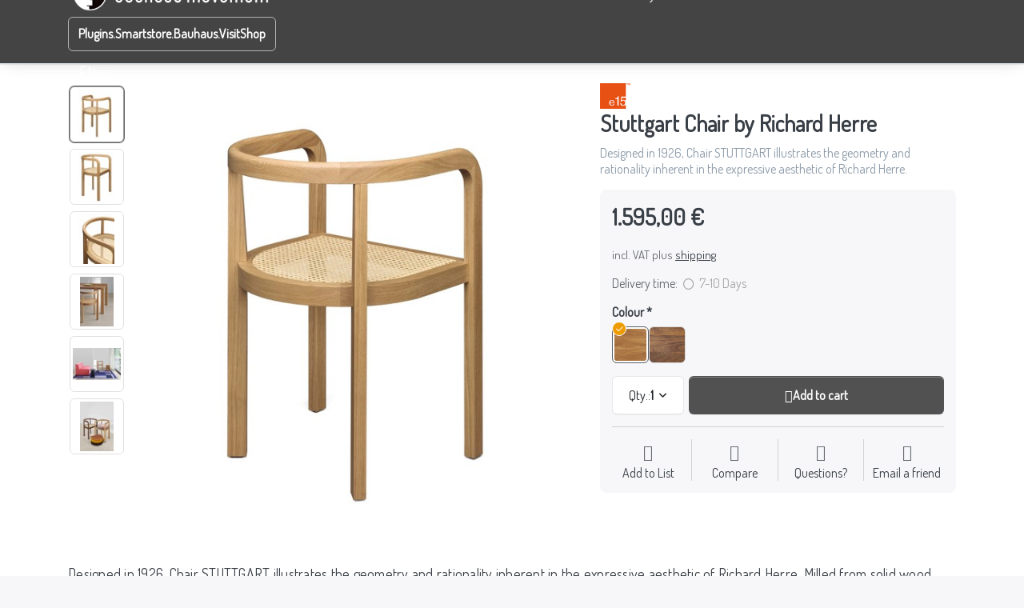

--- FILE ---
content_type: text/html; charset=utf-8
request_url: https://v5.bauhaus-movement.com/stuttgart-chair-richard-herre/
body_size: 106679
content:
<!DOCTYPE html>
<html data-pnotify-firstpos1="0" lang="en" dir="ltr">
<head>
    <meta charset="utf-8" />
    <meta name="viewport" content="width=device-width, initial-scale=1.0, maximum-scale=1.0, minimum-scale=1.0, user-scalable=no, viewport-fit=cover, shrink-to-fit=no" />
    <meta name="HandheldFriendly" content="true" />
    <meta name="description" content="Designed in 1926, Chair STUTTGART illustrates the geometry and rationality inherent in the expressive aesthetic of Richard Herre. " />
    <meta name="keywords" content="stuttgart chair, richard herre, stuttgart stuhl, e15, bauhaus stuhl, bauhaus chair, stuttgart" />
    <meta name="generator" content="Smartstore 6.1.0.0" />
    <meta property="sm:root" content="/" />
    <meta name='__rvt' content='CfDJ8PtpnzCB0JVCjEpYEKmEW600FqoUILARHiDMJr8nlBifmtnGj5KLnJDm8kIJp4qUK3OZ-XLulVkcOYR2btpPIDELJJYDvOZL5kxnVz55u44hMEfm35HQuVfLmPCbjRy0zxg9BZJuko9eJ9bf5CUVVJc' />

    <meta name='accept-language' content='en-US'/><title itemprop="name">Stuttgart Chair by Richard Herre - Bauhaus Movement – Original Design Icons </title>

    
<script src="https://kit.fontawesome.com/0cc13ef9f9.js" crossorigin="anonymous"></script>

<link rel="stylesheet" href="https://kit.fontawesome.com/0cc13ef9f9.css" crossorigin="anonymous" />



    <script>
    try {
        if (typeof navigator === 'undefined') navigator = {};
        const html = document.documentElement;
        const classList = html.classList;
        if (/Edge\/\d+/.test(navigator.userAgent)) { classList.add('edge'); }
        else if ('mozMatchesSelector' in html) { classList.add('moz'); }
        else if (/iPad|iPhone|iPod/.test(navigator.userAgent) && !window.MSStream) { classList.add('ios'); }
        else if ('webkitMatchesSelector' in html) { classList.add('wkit'); }
        else if (/constructor/i.test(window.HTMLElement)) { classList.add('safari'); };
        classList.add((this.top === this.window ? 'not-' : '') + 'framed');
    } catch (e) { }
</script>
    

            <link href='https://fonts.googleapis.com/css?family=Dosis' rel='stylesheet' type='text/css' />

    
    <link as="font" rel="preload" href="/lib/fa6/webfonts/fa-solid-900.woff2" crossorigin />
    <link as="font" rel="preload" href="/lib/fa6/webfonts/fa-regular-400.woff2" crossorigin />
    
    
        <link rel="stylesheet" href="/lib/fa6/css/all.min.css" crossorigin />
    


    
        <link href="/bundle/css/site-common.css?v=r7oApy1-c6DpFjFNk27dk1bP0zg" rel="stylesheet" type="text/css" />
    
    <link href="/themes/bauhauscms/theme.css?v=rKRRyVnCAiQtINUyMSBO3EMFGJQ" rel="stylesheet" type="text/css" />


    
        <script src="/bundle/js/jquery.js?v=8_RozPc1R2yH47SeJ06zdSqIRgc"></script>
    <script data-origin="client-res">
	window.Res = {
"Common.Notification": "Alert","Common.Close": "Close","Common.On": "On","Common.OK": "OK","Common.Cancel": "Cancel","Common.Off": "Off","Common.Exit": "Exit","Common.CtrlKey": "Ctrl","Common.ShiftKey": "Shift","Common.AltKey": "Alt","Common.DelKey": "Del","Common.Done": "Done","Common.Failed": "Failed","Common.EnterKey": "Enter","Common.EscKey": "Esc","Common.DontAskAgain": "Don\'t ask again","Common.DontShowAgain": "Don\'t show again","Common.CopyToClipboard": "Copy to clipboard","Common.CopyToClipboard.Failed": "Failed to copy.","Common.CopyToClipboard.Succeeded": "Copied!","Products.Longdesc.More": "Show more","Products.Longdesc.Less": "Show less","Jquery.Validate.Email": "Please enter a valid email address.","Jquery.Validate.Required": "This field is required.","Jquery.Validate.Remote": "Please fix this field.","Jquery.Validate.Url": "Please enter a valid URL.","Jquery.Validate.Date": "Please enter a valid date.","Jquery.Validate.DateISO": "Please enter a valid date (ISO).","Jquery.Validate.Number": "Please enter a valid number.","Jquery.Validate.Digits": "Please enter only digits.","Jquery.Validate.Creditcard": "Please enter a valid credit card number.","Jquery.Validate.Equalto": "Please enter the same value again.","Jquery.Validate.Maxlength": "Please enter no more than {0} characters.","Jquery.Validate.Minlength": "Please enter at least {0} characters.","Jquery.Validate.Rangelength": "Please enter a value between {0} and {1} characters long.","jquery.Validate.Range": "Please enter a value between {0} and {1}.","Jquery.Validate.Max": "Please enter a value less than or equal to {0}.","Jquery.Validate.Min": "Please enter a value greater than or equal to {0}.","Admin.Common.AreYouSure": "Are you sure?","Admin.Common.AskToProceed": "Would you like to proceed?","FileUploader.Dropzone.Message": "To upload files drop them here or click","FileUploader.Dropzone.DictDefaultMessage": "Drop files here to upload","FileUploader.Dropzone.DictFallbackMessage": "Your browser does not support drag\'n\'drop file uploads.","FileUploader.Dropzone.DictFallbackText": "Please use the fallback form below to upload your files like in the olden days.","FileUploader.Dropzone.DictFileTooBig": "File is too big ({{filesize}}MiB). Max filesize: {{maxFilesize}}MiB.","FileUploader.Dropzone.DictInvalidFileType": "You can\'t upload files of this type.","FileUploader.Dropzone.DictResponseError": "Server responded with {{statusCode}} code.","FileUploader.Dropzone.DictCancelUpload": "Cancel upload","FileUploader.Dropzone.DictUploadCanceled": "Upload canceled.","FileUploader.Dropzone.DictCancelUploadConfirmation": "Are you sure you want to cancel this upload?","FileUploader.Dropzone.DictRemoveFile": "Remove file","FileUploader.Dropzone.DictMaxFilesExceeded": "You can not upload any more files.","FileUploader.StatusWindow.Uploading.File": "file is uploading","FileUploader.StatusWindow.Uploading.Files": "files are uploading","FileUploader.StatusWindow.Complete.File": "upload complete","FileUploader.StatusWindow.Complete.Files": "uploads complete","FileUploader.StatusWindow.Canceled.File": "upload canceled","FileUploader.StatusWindow.Canceled.Files": "uploads canceled",    };

    window.ClientId = "d73198f5-b5da-45cc-b987-bd4e434569cd";
</script>

    <link rel="canonical" href="https://v5.bauhaus-movement.com/stuttgart-chair-richard-herre/" />
    <link as="image" rel="preload" href="//v5.bauhaus-movement.com/media/4533/content/bauhaus-logo3.png" /><link rel="alternate" hreflang="en" href="https://v5.bauhaus-movement.com/stuttgart-chair-richard-herre/" />
<link rel="alternate" hreflang="de" href="https://v5.bauhaus-movement.com/de/stuttgart-stuhl-richard-herre" />
<link rel="alternate" hreflang="nl" href="https://v5.bauhaus-movement.com/nl/stuttgart-chair-richard-herre-nl" />
<link rel="alternate" hreflang="fr" href="https://v5.bauhaus-movement.com/fr/stuttgart-chair-richard-herre-fr" />
<link rel="alternate" hreflang="it" href="https://v5.bauhaus-movement.com/it/stuttgart-chair-richard-herre-it" />
<link rel="alternate" hreflang="es" href="https://v5.bauhaus-movement.com/es/stuttgart-chair-richard-herre-es" />
<link rel="alternate" hreflang="tr" href="https://v5.bauhaus-movement.com/tr/stuttgart-chair-richard-herre-tr" />
<link rel="alternate" hreflang="he" href="https://v5.bauhaus-movement.com/he/stuttgart-chair-richard-herre-il" />
<link rel="alternate" hreflang="el" href="https://v5.bauhaus-movement.com/el/stuttgart-chair-richard-herre-gr" />
<link rel="alternate" hreflang="ru" href="https://v5.bauhaus-movement.com/ru/stuttgart-chair-richard-herre-ru" />
<link rel="alternate" hreflang="ko" href="https://v5.bauhaus-movement.com/ko/stuttgart-chair-richard-herre-kr" />
<link rel="alternate" hreflang="ja" href="https://v5.bauhaus-movement.com/ja/stuttgart-chair-richard-herre-jp" />
<link rel="alternate" hreflang="zh" href="https://v5.bauhaus-movement.com/zh/stuttgart-chair-richard-herre-cn" />
<link rel="alternate" hreflang="ar" href="https://v5.bauhaus-movement.com/ar/stuttgart-chair-richard-herre-ar" />
<link rel="alternate" hreflang="hi" href="https://v5.bauhaus-movement.com/hi/stuttgart-chair-richard-herre-in" />
<link as="image" rel="preload" href="//v5.bauhaus-movement.com/media/4533/content/bauhaus-logo3.png" />
    <script src="/Modules/Smartstore.Google.Analytics/js/google-analytics.utils.js"></script>
<!--Google code for Analytics tracking--><script>var gaProperty='UA-56084407-2';var disableStr='ga-disable-'+gaProperty;if(document.cookie.indexOf(disableStr+'=true')>-1){window[disableStr]=true;}
function gaOptout(){document.cookie=disableStr+'=true; expires=Thu, 31 Dec 2099 23:59:59 UTC; path=/';window[disableStr]=true;alert("Tracking is now disabled");}
(function(i,s,o,g,r,a,m){i['GoogleAnalyticsObject']=r;i[r]=i[r]||function(){(i[r].q=i[r].q||[]).push(arguments)},i[r].l=1*new Date();a=s.createElement(o),m=s.getElementsByTagName(o)[0];a.async=1;a.src=g;m.parentNode.insertBefore(a,m)})(window,document,'script','//www.google-analytics.com/analytics.js','ga');ga('create','UA-56084407-2','auto');ga('set','anonymizeIp',true);ga('send','pageview');</script><meta property='sm:pagedata' content='{"type":"product","id":833}' />
    <meta property='og:site_name' content='Bauhaus Movement HP' />
    <meta property='og:site' content='https://v5.bauhaus-movement.com/' />
    <meta property='og:url' content='https://v5.bauhaus-movement.com/stuttgart-chair-richard-herre/' />
    <meta property='og:type' content='product' />
    <meta property='og:title' content='Stuttgart Chair  by Richard Herre' />
    <meta property='twitter:card' content='summary' />
    <meta property='twitter:title' content='Stuttgart Chair  by Richard Herre' />

        <meta property='og:description' content='Designed in 1926, Chair STUTTGART illustrates the geometry and rationality inherent in the expressive aesthetic of Richard Herre. ' />
        <meta property='twitter:description' content='Designed in 1926, Chair STUTTGART illustrates the geometry and rationality inherent in the expressive aesthetic of Richard Herre. ' />

        <meta property='og:image' content='https://v5.bauhaus-movement.com/media/7817/catalog/e15/e15-stuttgart-chair-richard-herre-oat.jpg' />
        <meta property='og:image:type' content='image/jpeg' />
        <meta property='twitter:image' content='https://v5.bauhaus-movement.com/media/7817/catalog/e15/e15-stuttgart-chair-richard-herre-oat.jpg' />
            <meta property='og:image:alt' content='Picture of Stuttgart Chair  by Richard Herre' />
            <meta property='twitter:image:alt' content='Picture of Stuttgart Chair  by Richard Herre' />
            <meta property='og:image:width' content='1500' />
            <meta property='og:image:height' content='2034' />

    


    
    
    
<meta name='robots' content='index, follow' />

    <script src="/js/smartstore.globalization.adapter.js"></script>

    

    <link rel="shortcut icon" href='//v5.bauhaus-movement.com/media/9491/content/favicon.ico?v=6.1' />

    <!-- png icons -->
        <link rel="icon" type="image/png" sizes="16x16" href="//v5.bauhaus-movement.com/media/9627/content/favicon.png?size=16" />
        <link rel="icon" type="image/png" sizes="32x32" href="//v5.bauhaus-movement.com/media/9627/content/favicon.png?size=32" />
        <link rel="icon" type="image/png" sizes="96x96" href="//v5.bauhaus-movement.com/media/9627/content/favicon.png?size=96" />
        <link rel="icon" type="image/png" sizes="196x196" href="//v5.bauhaus-movement.com/media/9627/content/favicon.png?size=196" />




</head>

<body class="lyt-cols-1">
    
    

<div id="page">
    <header id="header">
        <div class="megamenu-section d-none d-lg-block">
            <nav class="navbar">
                <div class="megamenu-container w-100">
                    


<div class="main-menu d-flex align-items-center">
    <div class="container">
        <div class="row">
            <div class="col col-xl-auto">
                <div class="shopbar-col-group shopbar-col-group-brand">
                    <div class="shopbar-col shop-logo">
                        
<a class="brand" href="/">
        
        <img src='//v5.bauhaus-movement.com/media/4533/content/bauhaus-logo3.png' alt="Bauhaus Movement HP" title="Bauhaus Movement HP" class="img-fluid" width="359" height="60" />
</a>

                    </div>
                </div>
            </div>
            <div class="col">
                <div class="megamenu simple">




<div class="cms-menu cms-menu-navbar" data-menu-name="main">
    <ul class="navbar-nav flex-row flex-nowrap" id="menu-main">

            <li id="main-nav-item-MjjvYRDRX0fC1rQU" data-id="MjjvYRDRX0fC1rQU" class="nav-item">
                <a href="/about-bauhaus-en/" class="nav-link menu-link">
                    <span>Start</span>
                </a>
            </li>
            <li id="main-nav-item-c7QI9xuXHdeamMzK" data-id="c7QI9xuXHdeamMzK" class="nav-item">
                <a href="/b2b-bauhaus-business/" class="nav-link menu-link">
                    <span>Media</span>
                </a>
            </li>
            <li id="main-nav-item-pGXelJmJlIVrBTSj" data-id="pGXelJmJlIVrBTSj" class="nav-item">
                <a href="/100-years-bauhaus-chess-josef-hartwig/" class="nav-link menu-link">
                    <span>Social</span>
                </a>
            </li>
            <li id="main-nav-item-f2Z1EnftHnThxiiX" data-id="f2Z1EnftHnThxiiX" class="nav-item">
                <a href="/bauhaus-podcast/" class="nav-link menu-link">
                    <span>Exhibition</span>
                </a>
            </li>
            <li id="main-nav-item-MiidCyX2GNSQ1dEE" data-id="MiidCyX2GNSQ1dEE" class="nav-item">
                <a href="/bauhaus-podcast/" class="nav-link menu-link">
                    <span>Podcast</span>
                </a>
            </li>
            <li id="main-nav-item-L7FgrbT2fjY6aRUg" data-id="L7FgrbT2fjY6aRUg" class="nav-item">
                <a href="/bauhaus-podcast/" class="nav-link menu-link">
                    <span>Sustainability</span>
                </a>
            </li>
            <li id="main-nav-item-FSY8UBuxEIDbxP6E" data-id="FSY8UBuxEIDbxP6E" class="nav-item">
                <a href="/100-years-bauhaus-chess-josef-hartwig/" class="nav-link menu-link">
                    <span>News</span>
                </a>
            </li>
    </ul>
</div>                </div>
            </div>
            <div class="col col-auto">
                <div class="row">
                    <div>
                        
<div class="shopbar">
    <div class="shopbar-col-group shopbar-col-group-tools">
        

<div class="shopbar-col shopbar-tools" data-summary-href="/shoppingcart/cartsummary/?cart=True&amp;wishlist=True&amp;compare=True">

    <div class="shopbar-tool d-lg-none" id="shopbar-menu">
        <a class="shopbar-button" href="#" data-toggle="offcanvas" data-autohide="true" data-placement="left" data-fullscreen="false" data-disablescrolling="true" data-target="#offcanvas-menu">
            <span class="shopbar-button-icon">
                <i class="icm icm-menu"></i>
            </span>
            <span class="shopbar-button-label-sm">
                Menu
            </span>
        </a>
    </div>

    

    
</div>




    </div>
</div>
                    </div>
                    <div>
                        


                    </div>
                    <div>
                        <a href="https://shop.bauhaus-movement.com/" class="btn btn-clear mr-3">
                            <span>Plugins.Smartstore.Bauhaus.VisitShop</span>
                        </a>
                    </div>
                    <div>
                        

<div class="dropdown language-selector">
    <a class="menubar-link" data-toggle="dropdown" aria-haspopup="true" aria-expanded="false" href="#">
        <span>EN</span>
        <i class="fa fa-angle-down"></i>
    </a>
    <div class="dropdown-menu" aria-labelledby="dLabel">
            <a href="/set-language/2/?returnUrl=stuttgart-chair-richard-herre%2F" title="English (United States) (EN)" rel="nofollow" class="dropdown-item disabled" data-selected="true" data-abbreviation="English">
                    <img src="/images/flags/us.png" alt="us.png" />
                <span>English</span>
            </a>
            <a href="/set-language/1/?returnUrl=de%2Fstuttgart-stuhl-richard-herre" title="Deutsch (DE)" rel="nofollow" class="dropdown-item" data-selected="false" data-abbreviation="Deutsch">
                    <img src="/images/flags/de.png" alt="de.png" />
                <span>Deutsch</span>
            </a>
            <a href="/set-language/5/?returnUrl=nl%2Fstuttgart-chair-richard-herre-nl" title="Dutch (Netherlands) (NL)" rel="nofollow" class="dropdown-item" data-selected="false" data-abbreviation="Nederlands">
                    <img src="/images/flags/nl.png" alt="nl.png" />
                <span>Nederlands</span>
            </a>
            <a href="/set-language/3/?returnUrl=fr%2Fstuttgart-chair-richard-herre-fr" title="French (France) (FR)" rel="nofollow" class="dropdown-item" data-selected="false" data-abbreviation="Français">
                    <img src="/images/flags/fr.png" alt="fr.png" />
                <span>Français</span>
            </a>
            <a href="/set-language/7/?returnUrl=it%2Fstuttgart-chair-richard-herre-it" title="Italian (Italy) (IT)" rel="nofollow" class="dropdown-item" data-selected="false" data-abbreviation="Italiano">
                    <img src="/images/flags/it.png" alt="it.png" />
                <span>Italiano</span>
            </a>
            <a href="/set-language/6/?returnUrl=es%2Fstuttgart-chair-richard-herre-es" title="Spanish (Spain) (ES)" rel="nofollow" class="dropdown-item" data-selected="false" data-abbreviation="Español">
                    <img src="/images/flags/es.png" alt="es.png" />
                <span>Español</span>
            </a>
            <a href="/set-language/8/?returnUrl=tr%2Fstuttgart-chair-richard-herre-tr" title="Turkish (Türkiye) (TR)" rel="nofollow" class="dropdown-item" data-selected="false" data-abbreviation="Türkçe">
                    <img src="/images/flags/tr.png" alt="tr.png" />
                <span>Türkçe</span>
            </a>
            <a href="/set-language/15/?returnUrl=he%2Fstuttgart-chair-richard-herre-il" title="Israel (HE)" rel="nofollow" class="dropdown-item" data-selected="false" data-abbreviation="עברית">
                    <img src="/images/flags/il.png" alt="il.png" />
                <span>עברית</span>
            </a>
            <a href="/set-language/12/?returnUrl=el%2Fstuttgart-chair-richard-herre-gr" title="Greek (Greece) (EL)" rel="nofollow" class="dropdown-item" data-selected="false" data-abbreviation="Ελληνικά">
                    <img src="/images/flags/gr.png" alt="gr.png" />
                <span>Ελληνικά</span>
            </a>
            <a href="/set-language/4/?returnUrl=ru%2Fstuttgart-chair-richard-herre-ru" title="Russian (Russia) (RU)" rel="nofollow" class="dropdown-item" data-selected="false" data-abbreviation="Русский">
                    <img src="/images/flags/ru.png" alt="ru.png" />
                <span>Русский</span>
            </a>
            <a href="/set-language/16/?returnUrl=ko%2Fstuttgart-chair-richard-herre-kr" title="Korea (KO)" rel="nofollow" class="dropdown-item" data-selected="false" data-abbreviation="한국어">
                    <img src="/images/flags/kr.png" alt="kr.png" />
                <span>한국어</span>
            </a>
            <a href="/set-language/9/?returnUrl=ja%2Fstuttgart-chair-richard-herre-jp" title="Japanese (Japan) (JA)" rel="nofollow" class="dropdown-item" data-selected="false" data-abbreviation="日本語">
                    <img src="/images/flags/jp.png" alt="jp.png" />
                <span>日本語</span>
            </a>
            <a href="/set-language/11/?returnUrl=zh%2Fstuttgart-chair-richard-herre-cn" title="Chinese (Simplified) (ZH)" rel="nofollow" class="dropdown-item" data-selected="false" data-abbreviation="中文">
                    <img src="/images/flags/cn.png" alt="cn.png" />
                <span>中文</span>
            </a>
            <a href="/set-language/10/?returnUrl=ar%2Fstuttgart-chair-richard-herre-ar" title="Arabic (Saudi Arabia) (AR)" rel="nofollow" class="dropdown-item" data-selected="false" data-abbreviation="العربية">
                    <img src="/images/flags/sa.png" alt="sa.png" />
                <span>العربية</span>
            </a>
            <a href="/set-language/14/?returnUrl=hi%2Fstuttgart-chair-richard-herre-in" title="Hindi (India) (HI)" rel="nofollow" class="dropdown-item" data-selected="false" data-abbreviation="हिंदी">
                    <img src="/images/flags/in.png" alt="in.png" />
                <span>हिंदी</span>
            </a>
    </div>
</div>


                    </div>
                </div>
            </div>
        </div>
    </div>
</div>


                </div>
            </nav>
        </div>
        <div class="megamenu-section d-flex align-items-center d-lg-none">
            <div class="row w-100">
                <div class="col">
                    <div class="shopbar-col-group shopbar-col-group-brand pl-3">
                        <div class="shopbar-col shop-logo">
                            
<a class="brand" href="/">
        
        <img src='//v5.bauhaus-movement.com/media/4533/content/bauhaus-logo3.png' alt="Bauhaus Movement HP" title="Bauhaus Movement HP" class="img-fluid" width="359" height="60" />
</a>

                        </div>
                    </div>
                </div>
                <div class="col shopbar-tool" id="shopbar-menu">
                    <a class="shopbar-button" href="#" data-toggle="offcanvas" data-autohide="true" data-fullscreen="false" data-disablescrolling="true" data-target="#offcanvas-menu">
                        <span class="shopbar-button-icon">
                            <i class="icm icm-menu"></i>
                        </span>
                    </a>
                </div>
            </div>
        </div>
    </header>

    <div class="canvas-blocker canvas-slidable"></div>

    <div class="page-main canvas-slidable">
        <div id="content-wrapper">

            



            

            <section id="content" class="container">
                

                <div id="content-body" class="row">


                    <div id="content-center" class="col-lg-12">
                        
                        





<div class="page product-details-page" itemscope itemtype="http://schema.org/Product">
    
    
    <article class="pd page-body">

        <div id="main-update-container" class="update-container" data-url="/product/updateproductdetails/?productId=833&amp;bundleItemId=0" data-id="833">
            <form method="post" id="pd-form" action="/stuttgart-chair-richard-herre/">
                <!-- Top Content: Picture, Description, Attrs, Variants, Bundle Items, Price etc. -->
                <section class="row pd-section pd-section-top admin-actions-container">
                    <!-- Picture -->
                    <div class="col-12 col-md-6 col-lg-7 pd-data-col">
                        <div class="pd-data-col-inner">
                            

                            <div id="pd-gallery-container">
                                

<div id="pd-gallery-container-inner">
    <div id="pd-gallery" class="mb-3">
        





<div class="gal-box">
    <!-- Thumbnail navigation -->
    <div class="gal-nav-cell">
        <div class="gal-nav">
            <div class="gal-list">
                <div class="gal-track" itemscope itemtype="http://schema.org/ImageGallery">
                        <div class="gal-item" itemprop="associatedMedia" itemscope itemtype="http://schema.org/ImageObject">
                            <a class="gal-item-viewport"
                               itemprop="contentUrl"
                               href="//v5.bauhaus-movement.com/media/7817/catalog/e15/e15-stuttgart-chair-richard-herre-oat.jpg"
                               data-type="image"
                               data-width="1500"
                               data-height="2034"
                               data-medium-image="//v5.bauhaus-movement.com/media/7817/catalog/e15/e15-stuttgart-chair-richard-herre-oat.jpg?size=600"
                               title="Stuttgart Chair  by Richard Herre, Picture 1 large"
                               data-picture-id="7817">
                                <img class="gal-item-content file-img" alt="Picture of Stuttgart Chair  by Richard Herre" title="Stuttgart Chair  by Richard Herre, Picture 1 large" src="//v5.bauhaus-movement.com/media/7817/catalog/e15/e15-stuttgart-chair-richard-herre-oat.jpg?size=72" />
                            </a>
                        </div>
                        <div class="gal-item" itemprop="associatedMedia" itemscope itemtype="http://schema.org/ImageObject">
                            <a class="gal-item-viewport"
                               itemprop="contentUrl"
                               href="//v5.bauhaus-movement.com/media/7823/catalog/e15/%20e15-stuttgart-chair-richard-herre-oat-02.jpg"
                               data-type="image"
                               data-width="1150"
                               data-height="1647"
                               data-medium-image="//v5.bauhaus-movement.com/media/7823/catalog/e15/%20e15-stuttgart-chair-richard-herre-oat-02.jpg?size=600"
                               title="Stuttgart Chair  by Richard Herre, Picture 2 large"
                               data-picture-id="7823">
                                <img class="gal-item-content file-img" alt="Picture of Stuttgart Chair  by Richard Herre" title="Stuttgart Chair  by Richard Herre, Picture 2 large" src="//v5.bauhaus-movement.com/media/7823/catalog/e15/%20e15-stuttgart-chair-richard-herre-oat-02.jpg?size=72" />
                            </a>
                        </div>
                        <div class="gal-item" itemprop="associatedMedia" itemscope itemtype="http://schema.org/ImageObject">
                            <a class="gal-item-viewport"
                               itemprop="contentUrl"
                               href="//v5.bauhaus-movement.com/media/7818/catalog/e15/%20e15-stuttgart-chair-richard-herre-oat-03.jpg"
                               data-type="image"
                               data-width="1466"
                               data-height="2048"
                               data-medium-image="//v5.bauhaus-movement.com/media/7818/catalog/e15/%20e15-stuttgart-chair-richard-herre-oat-03.jpg?size=600"
                               title="Stuttgart Chair  by Richard Herre, Picture 3 large"
                               data-picture-id="7818">
                                <img class="gal-item-content file-img" alt="Picture of Stuttgart Chair  by Richard Herre" title="Stuttgart Chair  by Richard Herre, Picture 3 large" src="//v5.bauhaus-movement.com/media/7818/catalog/e15/%20e15-stuttgart-chair-richard-herre-oat-03.jpg?size=72" />
                            </a>
                        </div>
                        <div class="gal-item" itemprop="associatedMedia" itemscope itemtype="http://schema.org/ImageObject">
                            <a class="gal-item-viewport"
                               itemprop="contentUrl"
                               href="//v5.bauhaus-movement.com/media/7819/catalog/e15/%20e15-stuttgart-chair-richard-herre-oat-04.jpg"
                               data-type="image"
                               data-width="1366"
                               data-height="2048"
                               data-medium-image="//v5.bauhaus-movement.com/media/7819/catalog/e15/%20e15-stuttgart-chair-richard-herre-oat-04.jpg?size=600"
                               title="Stuttgart Chair  by Richard Herre, Picture 4 large"
                               data-picture-id="7819">
                                <img class="gal-item-content file-img" alt="Picture of Stuttgart Chair  by Richard Herre" title="Stuttgart Chair  by Richard Herre, Picture 4 large" src="//v5.bauhaus-movement.com/media/7819/catalog/e15/%20e15-stuttgart-chair-richard-herre-oat-04.jpg?size=72" />
                            </a>
                        </div>
                        <div class="gal-item" itemprop="associatedMedia" itemscope itemtype="http://schema.org/ImageObject">
                            <a class="gal-item-viewport"
                               itemprop="contentUrl"
                               href="//v5.bauhaus-movement.com/media/7822/catalog/e15/%20e15-stuttgart-chair-richard-herre-oat-07.jpg"
                               data-type="image"
                               data-width="2048"
                               data-height="1367"
                               data-medium-image="//v5.bauhaus-movement.com/media/7822/catalog/e15/%20e15-stuttgart-chair-richard-herre-oat-07.jpg?size=600"
                               title="Stuttgart Chair  by Richard Herre, Picture 5 large"
                               data-picture-id="7822">
                                <img class="gal-item-content file-img" alt="Picture of Stuttgart Chair  by Richard Herre" title="Stuttgart Chair  by Richard Herre, Picture 5 large" src="//v5.bauhaus-movement.com/media/7822/catalog/e15/%20e15-stuttgart-chair-richard-herre-oat-07.jpg?size=72" />
                            </a>
                        </div>
                        <div class="gal-item" itemprop="associatedMedia" itemscope itemtype="http://schema.org/ImageObject">
                            <a class="gal-item-viewport"
                               itemprop="contentUrl"
                               href="//v5.bauhaus-movement.com/media/7820/catalog/e15/%20e15-stuttgart-chair-richard-herre-oat-walnut-05.jpg"
                               data-type="image"
                               data-width="1366"
                               data-height="2048"
                               data-medium-image="//v5.bauhaus-movement.com/media/7820/catalog/e15/%20e15-stuttgart-chair-richard-herre-oat-walnut-05.jpg?size=600"
                               title="Stuttgart Chair  by Richard Herre, Picture 6 large"
                               data-picture-id="7820">
                                <img class="gal-item-content file-img" alt="Picture of Stuttgart Chair  by Richard Herre" title="Stuttgart Chair  by Richard Herre, Picture 6 large" src="//v5.bauhaus-movement.com/media/7820/catalog/e15/%20e15-stuttgart-chair-richard-herre-oat-walnut-05.jpg?size=72" />
                            </a>
                        </div>
                </div>
            </div>
        </div>
    </div>

    <!-- Picture -->
    <div class="gal-cell">
        <div class="gal">
                    <div class="gal-item">
                        <a class="gal-item-viewport" href="//v5.bauhaus-movement.com/media/7817/catalog/e15/e15-stuttgart-chair-richard-herre-oat.jpg"
                           data-thumb-image="//v5.bauhaus-movement.com/media/7817/catalog/e15/e15-stuttgart-chair-richard-herre-oat.jpg?size=72"
                           data-medium-image="//v5.bauhaus-movement.com/media/7817/catalog/e15/e15-stuttgart-chair-richard-herre-oat.jpg?size=600"
                           data-picture-id="7817">
                                <img class="gal-item-content file-img" data-zoom="//v5.bauhaus-movement.com/media/7817/catalog/e15/e15-stuttgart-chair-richard-herre-oat.jpg" data-zoom-width="1500" data-zoom-height="2034" alt="Picture of Stuttgart Chair  by Richard Herre" title="Stuttgart Chair  by Richard Herre" itemprop="image" src="//v5.bauhaus-movement.com/media/7817/catalog/e15/e15-stuttgart-chair-richard-herre-oat.jpg?size=600" />
                        </a>
                    </div>
                    <div class="gal-item">
                        <a class="gal-item-viewport" href="//v5.bauhaus-movement.com/media/7823/catalog/e15/%20e15-stuttgart-chair-richard-herre-oat-02.jpg"
                           data-thumb-image="//v5.bauhaus-movement.com/media/7823/catalog/e15/%20e15-stuttgart-chair-richard-herre-oat-02.jpg?size=72"
                           data-medium-image="//v5.bauhaus-movement.com/media/7823/catalog/e15/%20e15-stuttgart-chair-richard-herre-oat-02.jpg?size=600"
                           data-picture-id="7823">
                                <img class="gal-item-content file-img" data-zoom="//v5.bauhaus-movement.com/media/7823/catalog/e15/%20e15-stuttgart-chair-richard-herre-oat-02.jpg" data-zoom-width="1150" data-zoom-height="1647" alt="Picture of Stuttgart Chair  by Richard Herre" title="Stuttgart Chair  by Richard Herre" itemprop="image" data-lazy="//v5.bauhaus-movement.com/media/7823/catalog/e15/%20e15-stuttgart-chair-richard-herre-oat-02.jpg?size=600" />
                        </a>
                    </div>
                    <div class="gal-item">
                        <a class="gal-item-viewport" href="//v5.bauhaus-movement.com/media/7818/catalog/e15/%20e15-stuttgart-chair-richard-herre-oat-03.jpg"
                           data-thumb-image="//v5.bauhaus-movement.com/media/7818/catalog/e15/%20e15-stuttgart-chair-richard-herre-oat-03.jpg?size=72"
                           data-medium-image="//v5.bauhaus-movement.com/media/7818/catalog/e15/%20e15-stuttgart-chair-richard-herre-oat-03.jpg?size=600"
                           data-picture-id="7818">
                                <img class="gal-item-content file-img" data-zoom="//v5.bauhaus-movement.com/media/7818/catalog/e15/%20e15-stuttgart-chair-richard-herre-oat-03.jpg" data-zoom-width="1466" data-zoom-height="2048" alt="Picture of Stuttgart Chair  by Richard Herre" title="Stuttgart Chair  by Richard Herre" itemprop="image" data-lazy="//v5.bauhaus-movement.com/media/7818/catalog/e15/%20e15-stuttgart-chair-richard-herre-oat-03.jpg?size=600" />
                        </a>
                    </div>
                    <div class="gal-item">
                        <a class="gal-item-viewport" href="//v5.bauhaus-movement.com/media/7819/catalog/e15/%20e15-stuttgart-chair-richard-herre-oat-04.jpg"
                           data-thumb-image="//v5.bauhaus-movement.com/media/7819/catalog/e15/%20e15-stuttgart-chair-richard-herre-oat-04.jpg?size=72"
                           data-medium-image="//v5.bauhaus-movement.com/media/7819/catalog/e15/%20e15-stuttgart-chair-richard-herre-oat-04.jpg?size=600"
                           data-picture-id="7819">
                                <img class="gal-item-content file-img" data-zoom="//v5.bauhaus-movement.com/media/7819/catalog/e15/%20e15-stuttgart-chair-richard-herre-oat-04.jpg" data-zoom-width="1366" data-zoom-height="2048" alt="Picture of Stuttgart Chair  by Richard Herre" title="Stuttgart Chair  by Richard Herre" itemprop="image" data-lazy="//v5.bauhaus-movement.com/media/7819/catalog/e15/%20e15-stuttgart-chair-richard-herre-oat-04.jpg?size=600" />
                        </a>
                    </div>
                    <div class="gal-item">
                        <a class="gal-item-viewport" href="//v5.bauhaus-movement.com/media/7822/catalog/e15/%20e15-stuttgart-chair-richard-herre-oat-07.jpg"
                           data-thumb-image="//v5.bauhaus-movement.com/media/7822/catalog/e15/%20e15-stuttgart-chair-richard-herre-oat-07.jpg?size=72"
                           data-medium-image="//v5.bauhaus-movement.com/media/7822/catalog/e15/%20e15-stuttgart-chair-richard-herre-oat-07.jpg?size=600"
                           data-picture-id="7822">
                                <img class="gal-item-content file-img" data-zoom="//v5.bauhaus-movement.com/media/7822/catalog/e15/%20e15-stuttgart-chair-richard-herre-oat-07.jpg" data-zoom-width="2048" data-zoom-height="1367" alt="Picture of Stuttgart Chair  by Richard Herre" title="Stuttgart Chair  by Richard Herre" itemprop="image" data-lazy="//v5.bauhaus-movement.com/media/7822/catalog/e15/%20e15-stuttgart-chair-richard-herre-oat-07.jpg?size=600" />
                        </a>
                    </div>
                    <div class="gal-item">
                        <a class="gal-item-viewport" href="//v5.bauhaus-movement.com/media/7820/catalog/e15/%20e15-stuttgart-chair-richard-herre-oat-walnut-05.jpg"
                           data-thumb-image="//v5.bauhaus-movement.com/media/7820/catalog/e15/%20e15-stuttgart-chair-richard-herre-oat-walnut-05.jpg?size=72"
                           data-medium-image="//v5.bauhaus-movement.com/media/7820/catalog/e15/%20e15-stuttgart-chair-richard-herre-oat-walnut-05.jpg?size=600"
                           data-picture-id="7820">
                                <img class="gal-item-content file-img" data-zoom="//v5.bauhaus-movement.com/media/7820/catalog/e15/%20e15-stuttgart-chair-richard-herre-oat-walnut-05.jpg" data-zoom-width="1366" data-zoom-height="2048" alt="Picture of Stuttgart Chair  by Richard Herre" title="Stuttgart Chair  by Richard Herre" itemprop="image" data-lazy="//v5.bauhaus-movement.com/media/7820/catalog/e15/%20e15-stuttgart-chair-richard-herre-oat-walnut-05.jpg?size=600" />
                        </a>
                    </div>
        </div>
    </div>
</div>



    </div>
</div>
                            </div>

                            
                        </div>
                    </div>

                    <!-- Sidebar: Info, Price, Buttons etc. -->
                    <aside class="col-12 col-md-6 col-lg-5 pd-info-col">
                        <div class="zoom-window-container"></div>

                        

                        


<div class="pd-info pd-group">
    
    
    

    <!-- Brand -->
    <div class="pd-brand-block" itemprop="brand">
        <a class="pd-brand" href="/e15-bauhaus-furniture/">
                <img class="pd-brand-picture file-img" src="//v5.bauhaus-movement.com/media/7756/catalog/logo-e15.png?size=256" alt="Picture for manufacturer e15" title="All products from e15" />
        </a>
        <meta itemprop="name" content="e15">
    </div>

    <!-- Title -->
    <div class="page-title">
        <h1 class="pd-name" itemprop="name">
Stuttgart Chair  by Richard Herre        </h1>
    </div>

    <!-- Short description -->
        <div class="pd-description">
            Designed in 1926, Chair STUTTGART illustrates the geometry and rationality inherent in the expressive aesthetic of Richard Herre. 
        </div>
</div>

<!-- Review Overview -->


                        

                            
                            <!-- Product attributes (SKU, EAN, Weight etc.) -->
                            <div class="pd-attrs-container" data-partial="Attrs">
                                


                            </div>
                            <!-- Offer box -->
                            


<div class="pd-offer" itemprop="offers" itemscope itemtype="http://schema.org/Offer">
    <meta itemprop="itemCondition" content="http://schema.org/NewCondition" />
    <link itemprop="url" href="https://v5.bauhaus-movement.com/stuttgart-chair-richard-herre/" />
            <div class="pd-offer-price-container" data-partial="Price">
                


<div class="pd-offer-price">
        <div class="pd-group">
            <div class="pd-price-group mb-3">

                

                <div class="pd-finalprice">
                    <span class="pd-finalprice-amount">
                        1.595,00 €
                    </span>
                    
                </div>
                    <meta itemprop="priceCurrency" content="EUR" />
                    <meta itemprop="price" content="1595.00" />
                
            </div>

            
        </div>
        <div class="pd-tierprices">
            <!-- Tier prices -->
            


        </div>
        <div class="pd-group">
            <!-- Pangv & legal info -->
            
            <div class="pd-legalinfo">
                incl. VAT  plus <a href="/shipping/">shipping</a>
            </div>
        </div>
        
</div>
            </div>

    <div class="pd-stock-info-container" data-partial="Stock">
        


<div class="pd-stock-info pd-group">
        <meta itemprop="availability" content="http://schema.org/InStock" />

        <div class="deliverytime-group d-flex">
            <span class="deliverytime-label">Delivery time:</span>
            <span class="delivery-time" title="Delivery time: 7-10 Days" style="color:#a6a6a6">
                <i class="fa fa-circle delivery-time-status" style="color: #a6a6a6"></i>
                7-10 Days
            </span>
        </div>
        

    
</div>
    </div>


    <div class="pd-variants-container" data-partial="Variants">
            

<div class="pd-variants">
        


<div class="form-group choice">
    <label class="choice-label required" for="pvari833-0-1-779">Colour</label>
    
    <div class="choice-control">
		

<div class="choice-boxes" id="choice-boxes-779">
    <ul class="choice-box-group">
            <li class="choice-box selected">
                <label class="choice-box-label">
                    <input type="radio" class="choice-box-control-native" id="pvari833-0-1-779_3975" name="pvari833-0-1-779" value="3975" checked="checked" />

                    <span class="choice-box-content tooltip-toggle tooltip-toggle-touch" title="Oak">
                        <span class="choice-box-element" style="background-image: url(&#x27;//v5.bauhaus-movement.com/media/7645/catalog/e15/oak_waxed.jpg?size=72&#x27;);">
                            
                        </span>
                    </span>
                </label>
            </li>
            <li class="choice-box">
                <label class="choice-box-label">
                    <input type="radio" class="choice-box-control-native" id="pvari833-0-1-779_3972" name="pvari833-0-1-779" value="3972" />

                    <span class="choice-box-content tooltip-toggle tooltip-toggle-touch" title="Walnut">
                        <span class="choice-box-element" style="background-image: url(&#x27;//v5.bauhaus-movement.com/media/7646/catalog/e15/walnut_waxed.jpg?size=72&#x27;);">
                            
                        </span>
                    </span>
                </label>
            </li>
    </ul>
</div>

    </div>
</div>
</div>
    </div>

    <div class="pd-offer-actions-container" data-partial="OfferActions">
            


<div class="row flex-nowrap pd-offer-actions">
            <div class="col-auto pd-offer-action-qty">
                



<div class="qty-input qty-input-dropdown">
        <div class="mf-dropdown d-block">
            <button class="btn btn-secondary btn-block justify-content-start gap-1 btn-lg">
                <span class="fwn text-truncate">Qty.:</span>
                <span data-bind="value">1</span>
                <i class="fas fa-xs fa-angle-down btn-icon-fix ml-auto"></i>
            </button>
            <select class="form-control qty-dropdown noskin form-control-lg form-control" data-val="true" data-val-required="&#x27;EnteredQuantity&#x27; must not be empty." id="addtocart_833_AddToCart_EnteredQuantity" name="addtocart_833.AddToCart.EnteredQuantity" required>
            <option selected="selected" value="1">1</option>
<option value="2">2</option>
<option value="3">3</option>
<option value="4">4</option>
<option value="5">5</option>
<option value="6">6</option>
<option value="7">7</option>
<option value="8">8</option>
<option value="9">9</option>
<option value="10">10</option>
<option value="11">11</option>
<option value="12">12</option>
<option value="13">13</option>
<option value="14">14</option>
<option value="15">15</option>
<option value="16">16</option>
<option value="17">17</option>
<option value="18">18</option>
<option value="19">19</option>
<option value="20">20</option>
<option value="21">21</option>
<option value="22">22</option>
<option value="23">23</option>
<option value="24">24</option>
<option value="25">25</option>
<option value="26">26</option>
<option value="27">27</option>
<option value="28">28</option>
<option value="29">29</option>
<option value="30">30</option>
<option value="31">31</option>
<option value="32">32</option>
<option value="33">33</option>
<option value="34">34</option>
<option value="35">35</option>
<option value="36">36</option>
<option value="37">37</option>
<option value="38">38</option>
<option value="39">39</option>
<option value="40">40</option>
<option value="41">41</option>
<option value="42">42</option>
<option value="43">43</option>
<option value="44">44</option>
<option value="45">45</option>
<option value="46">46</option>
<option value="47">47</option>
<option value="48">48</option>
<option value="49">49</option>
<option value="50">50</option>
<option value="51">51</option>
<option value="52">52</option>
<option value="53">53</option>
<option value="54">54</option>
<option value="55">55</option>
<option value="56">56</option>
<option value="57">57</option>
<option value="58">58</option>
<option value="59">59</option>
<option value="60">60</option>
<option value="61">61</option>
<option value="62">62</option>
<option value="63">63</option>
<option value="64">64</option>
<option value="65">65</option>
<option value="66">66</option>
<option value="67">67</option>
<option value="68">68</option>
<option value="69">69</option>
<option value="70">70</option>
<option value="71">71</option>
<option value="72">72</option>
<option value="73">73</option>
<option value="74">74</option>
<option value="75">75</option>
<option value="76">76</option>
<option value="77">77</option>
<option value="78">78</option>
<option value="79">79</option>
<option value="80">80</option>
<option value="81">81</option>
<option value="82">82</option>
<option value="83">83</option>
<option value="84">84</option>
<option value="85">85</option>
<option value="86">86</option>
<option value="87">87</option>
<option value="88">88</option>
<option value="89">89</option>
<option value="90">90</option>
<option value="91">91</option>
<option value="92">92</option>
<option value="93">93</option>
<option value="94">94</option>
<option value="95">95</option>
<option value="96">96</option>
<option value="97">97</option>
<option value="98">98</option>
<option value="99">99</option>
<option value="100">100</option>
</select>
        </div>
</div>
            </div>
            <div class="col">
                <a class="btn btn-primary btn-lg btn-block btn-add-to-cart ajax-cart-link"
                   href="#"
                   rel="nofollow"
                   data-href='/cart/addproduct/833/1/'
                   data-form-selector="#pd-form"
                   data-type="cart"
                   data-action="add"
                   data-toggle="offcanvas" 
                   data-target="#offcanvas-cart">
                    <i class="fa fa-cart-arrow-down d-none d-sm-inline-block d-md-none d-xl-inline-block"></i>
                    <span>Add to cart</span>
                </a>
            </div>
</div>
    </div>

    


<div class="pd-actions-container">
    
    
        <div class="row sm-gutters pd-actions">
                <div class="col-3 pd-action-item">
                        <a data-href='/cart/addproduct/833/2/' title="Add to wishlist" href="#" class="pd-action-link pd-action-link-special ajax-cart-link action-add-to-wishlist" rel="nofollow" data-type="wishlist" data-action="add" data-form-selector="#pd-form">
                           <i class="pd-action-icon icm icm-heart"></i> 
                           <span class="pd-action-label">Add to List</span>
                        </a>
                </div>
                <div class="col-3 pd-action-item">
                        <a data-href='/catalog/addproducttocompare/833/' title="Add to compare list" href="#" class="pd-action-link pd-action-link-special action-compare ajax-cart-link" rel="nofollow" data-type="compare" data-action="add">
                           <i class="pd-action-icon icm icm-repeat"></i> 
                           <span class="pd-action-label">Compare</span>
                        </a>
                </div>
                <div class="col-3 pd-action-item">
                        <a class="pd-action-link action-ask-question action-ask-question" href="javascript:void(0)"
                           data-href="/product/askquestionajax/833/"
                           data-form-selector="#pd-form" rel="nofollow" title="Question about product?">
                           <i class="pd-action-icon icm icm-envelope"></i> 
                           <span class="pd-action-label">Questions?</span>
                        </a>
                </div>
                <div class="col-3 pd-action-item">
                        <a class="pd-action-link action-bullhorn" href="/product/emailafriend/833/" rel="nofollow">
                            <i class="pd-action-icon icm icm-bullhorn"></i>
                            <span class="pd-action-label">Email a friend</span>
                        </a>
                </div>
        </div>
</div>


</div>





                        <!-- Available payment methods -->
                        

                        <!-- social share -->
                        


                    </aside>
                </section>

                
            <input name="__RequestVerificationToken" type="hidden" value="CfDJ8PtpnzCB0JVCjEpYEKmEW600FqoUILARHiDMJr8nlBifmtnGj5KLnJDm8kIJp4qUK3OZ-XLulVkcOYR2btpPIDELJJYDvOZL5kxnVz55u44hMEfm35HQuVfLmPCbjRy0zxg9BZJuko9eJ9bf5CUVVJc" /></form>
        </div>

        <!-- Bottom Content: Full Description, Specification, Review etc. -->
        <section class="pd-section pd-section-bottom">
            <!-- Tabs -->
            


<div class="pd-tabs tabbable tabs-autoselect nav-responsive" id="pd-tabs" data-tabselector-href="/state/setselectedtab/"><ul class="nav nav-tabs nav-tabs-line nav-tabs-line-dense d-none"><li class="nav-item"><a class="nav-link active" data-loaded="true" data-toggle="tab" href="#pd-tabs-0"><span class="tab-caption">Description</span></a></li></ul><div class="tab-content">
<div aria-labelledby="pd-tabs-0-tab" class="tab-pane fade show nav-collapsible active" data-tab-name="pd-full-desc" id="pd-tabs-0" role="tabpanel"><h5 aria-expanded="true" class="nav-toggler" data-target="#collapse-pd-tabs-0" data-toggle="collapse">Description</h5><div class="nav-collapse collapse show" id="collapse-pd-tabs-0">
            <div class="long-text html-editor-content" itemprop="description">
                
                    <p><span style="font-size: 18px;">Designed in 1926, Chair STUTTGART illustrates the geometry and rationality inherent in the expressive aesthetic of Richard Herre. Milled from solid wood, the characteristic curved backrest of STUTTGART embodies traditional craftsmanship and timeless elegance. Available in waxed European oak and walnut, the chair is optionally equipped with a removable seat in textile, leather and Vienna weave. As a work of significant modernity and presence, chair STUTTGART can be used as a sophisticated dining, executive or visitor chair.</span></p><hr><p style="margin-right: 0px; margin-bottom: 0px; margin-left: 0px; font-stretch: normal; line-height: normal;">Details:</p><p style="margin-right: 0px; margin-bottom: 0px; margin-left: 0px; font-stretch: normal; line-height: normal;">Height: 75 cm</p>
                
            </div>
        </div></div></div>
<input type='hidden' class='loaded-tab-name' name='LoadedTabs' value='pd-full-desc' />
</div>
            

            <!-- Tags -->
                


                
            
            <!-- Related products -->
            


<div class="pd-related-products block block-boxed mb-3">
    <div class="block-title">
        <h3>Related products</h3>
    </div>
    <div class="block-body pt-0">
        <div class="artlist-carousel">
            





<div id="artlist-9716296663" class='artlist artlist-grid artlist-3-cols'>
        


<article class="art" data-id="834">

    <div class="art-picture-block">
        
            <a class="art-picture img-center-container" href="/zet-kilim-richard-herre-carpet/" title="Show details for Zet Kilim Carpet by Richard Herre">
                <img loading="lazy" class="file-img" src="//v5.bauhaus-movement.com/media/7835/catalog/e15/Zet-kilim-e15-rug-richard-herre-blue.jpg?size=400" alt="Picture of Zet Kilim Carpet by Richard Herre" title="Show details for Zet Kilim Carpet by Richard Herre" />
            </a>
    </div>


                


<div class="art-brand">
            <span>e15</span>
</div>

    <h3 class="art-name">
        <a href="/zet-kilim-richard-herre-carpet/" title="Zet Kilim Carpet by Richard Herre">
            <span>Zet Kilim Carpet by Richard Herre</span>
        </a>
    </h3>

        <div class="art-description" title="Kilim ZET is a graphically poignant and chromatically striking design that captures the spirit of 1920s New Objectivity. ">
            Kilim ZET is a graphically poignant and chromatically striking design that captures the spirit of 1920s New Objectivity. 
        </div>

    

        



        


<div class="art-price-block">
    <span class="art-price">
        <span class="art-finalprice">
            <span class="art-price-value">
                2.640,00 €
            </span>
        </span>

        
    </span>

    

</div>




    


    <div class="art-drop">
            


<div class="art-variant-info">
    <div class="art-color-opts">
            <a href="/zet-kilim-richard-herre-carpet/?colour-834-0-780=blue-3989" class="art-color-opt" style="background-color: #0000ff" 
                title="Choose Blue"></a>
            <a href="/zet-kilim-richard-herre-carpet/?colour-834-0-780=red-3987" class="art-color-opt" style="background-color: #ff0000" 
                title="Choose Red"></a>
            <a href="/zet-kilim-richard-herre-carpet/?colour-834-0-780=gray-3993" class="art-color-opt" style="background-color: #808080" 
                title="Choose Gray"></a>
    </div>
    
</div>
            



<div class="row no-gutters art-btn-group">
            <a data-href='/cart/addproductsimple/834/?forceredirection=False'
               href="#"
               class="btn btn-primary ajax-cart-link px-sm-2 btn-lg art-btn col add-to-cart-button"
               title="Add to cart"
               data-toggle='tooltip' data-placement="bottom"
               rel="nofollow"
               data-type="cart"
               data-action="add">
                <i class="fa fa-cart-arrow-down"></i>
            </a>

        <a data-href='/cart/addproductsimple/834/?shoppingCartTypeId=2'
           href="#"
           class="btn btn-secondary btn-lg art-btn col ajax-cart-link add-to-wishlist-button" 
           title="Wishlist"
           data-toggle="tooltip" data-placement="bottom"
           rel="nofollow"
           data-type="wishlist"
           data-action="add">
            <i class="fal fa-heart"></i>
        </a>

        <a data-href="/catalog/addproducttocompare/834/"
           href="#"
           class="btn btn-secondary btn-lg art-btn col ajax-cart-link add-to-compare-list-button"
           title="Compare"
           data-toggle="tooltip" data-placement="bottom"
           rel="nofollow"
           data-type="compare"
           data-action="add">
            <i class="fa fa-retweet"></i>
        </a>

    <a href='/zet-kilim-richard-herre-carpet/'
       class="btn btn-secondary btn-lg art-btn col product-details-button"
       title="Description"
       data-toggle="tooltip" data-placement="bottom">
        <i class="fa fa-info"></i>
    </a>
</div>
    </div>
</article>
        


<article class="art" data-id="821">

    <div class="art-picture-block">
        
            <a class="art-picture img-center-container" href="/aswan-stool-ferdinand-kramer/" title="Show details for Aswan Stool by Ferdinand Kramer ">
                <img loading="lazy" class="file-img" src="//v5.bauhaus-movement.com/media/7791/catalog/e15/e15-aswan-stool-oat-leather-06.jpg?size=400" alt="Picture of Aswan Stool by Ferdinand Kramer " title="Show details for Aswan Stool by Ferdinand Kramer " />
            </a>
    </div>


                


<div class="art-brand">
            <span>e15</span>
</div>

    <h3 class="art-name">
        <a href="/aswan-stool-ferdinand-kramer/" title="Aswan Stool by Ferdinand Kramer ">
            <span>Aswan Stool by Ferdinand Kramer </span>
        </a>
    </h3>

        <div class="art-description" title="The simple and elegant stool ASWAN features a hand-woven seat surface finished in a textile band or vegetable tanned leather, which is luxuriously soft and will patinate with exposure to direct light.">
            The simple and elegant stool ASWAN features a hand-woven seat surface finished in a textile band or vegetable tanned leather, which is luxuriously soft and w...
        </div>

    

        



        


<div class="art-price-block">
    <span class="art-price">
        <span class="art-finalprice">
            <span class="art-price-value">
                From 970,00 €
            </span>
        </span>

        
    </span>

    

</div>




    


    <div class="art-drop">
            



<div class="row no-gutters art-btn-group">
            <a data-href='/cart/addproductsimple/821/?forceredirection=False'
               href="#"
               class="btn btn-primary ajax-cart-link px-sm-2 btn-lg art-btn col add-to-cart-button"
               title="Add to cart"
               data-toggle='tooltip' data-placement="bottom"
               rel="nofollow"
               data-type="cart"
               data-action="add">
                <i class="fa fa-cart-arrow-down"></i>
            </a>

        <a data-href='/cart/addproductsimple/821/?shoppingCartTypeId=2'
           href="#"
           class="btn btn-secondary btn-lg art-btn col ajax-cart-link add-to-wishlist-button" 
           title="Wishlist"
           data-toggle="tooltip" data-placement="bottom"
           rel="nofollow"
           data-type="wishlist"
           data-action="add">
            <i class="fal fa-heart"></i>
        </a>

        <a data-href="/catalog/addproducttocompare/821/"
           href="#"
           class="btn btn-secondary btn-lg art-btn col ajax-cart-link add-to-compare-list-button"
           title="Compare"
           data-toggle="tooltip" data-placement="bottom"
           rel="nofollow"
           data-type="compare"
           data-action="add">
            <i class="fa fa-retweet"></i>
        </a>

    <a href='/aswan-stool-ferdinand-kramer/'
       class="btn btn-secondary btn-lg art-btn col product-details-button"
       title="Description"
       data-toggle="tooltip" data-placement="bottom">
        <i class="fa fa-info"></i>
    </a>
</div>
    </div>
</article>
        


<article class="art" data-id="820">

    <div class="art-picture-block">
        
            <a class="art-picture img-center-container" href="/karnak-chair-ferdinand-kramer/" title="Show details for Karnak Chair by Ferdinand Kramer ">
                <img loading="lazy" class="file-img" src="//v5.bauhaus-movement.com/media/7708/catalog/e15/karnak-chair-e15-ferdinand-kramer-oat-textile-01.jpg?size=400" alt="Picture of Karnak Chair by Ferdinand Kramer " title="Show details for Karnak Chair by Ferdinand Kramer " />
            </a>
    </div>


                


<div class="art-brand">
            <span>e15</span>
</div>

    <h3 class="art-name">
        <a href="/karnak-chair-ferdinand-kramer/" title="Karnak Chair by Ferdinand Kramer ">
            <span>Karnak Chair by Ferdinand Kramer </span>
        </a>
    </h3>

        <div class="art-description" title="Designed in 1925, the elegant and archetypal chair KARNAK features Ferdinand Kramer&#x27;s masterful grip on simplicity. ">
            Designed in 1925, the elegant and archetypal chair KARNAK features Ferdinand Kramer's masterful grip on simplicity. 
        </div>

    

        



        


<div class="art-price-block">
    <span class="art-price">
        <span class="art-finalprice">
            <span class="art-price-value">
                From 1.000,00 €
            </span>
        </span>

        
    </span>

    

</div>




    


    <div class="art-drop">
            



<div class="row no-gutters art-btn-group">
            <a data-href='/cart/addproductsimple/820/?forceredirection=False'
               href="#"
               class="btn btn-primary ajax-cart-link px-sm-2 btn-lg art-btn col add-to-cart-button"
               title="Add to cart"
               data-toggle='tooltip' data-placement="bottom"
               rel="nofollow"
               data-type="cart"
               data-action="add">
                <i class="fa fa-cart-arrow-down"></i>
            </a>

        <a data-href='/cart/addproductsimple/820/?shoppingCartTypeId=2'
           href="#"
           class="btn btn-secondary btn-lg art-btn col ajax-cart-link add-to-wishlist-button" 
           title="Wishlist"
           data-toggle="tooltip" data-placement="bottom"
           rel="nofollow"
           data-type="wishlist"
           data-action="add">
            <i class="fal fa-heart"></i>
        </a>

        <a data-href="/catalog/addproducttocompare/820/"
           href="#"
           class="btn btn-secondary btn-lg art-btn col ajax-cart-link add-to-compare-list-button"
           title="Compare"
           data-toggle="tooltip" data-placement="bottom"
           rel="nofollow"
           data-type="compare"
           data-action="add">
            <i class="fa fa-retweet"></i>
        </a>

    <a href='/karnak-chair-ferdinand-kramer/'
       class="btn btn-secondary btn-lg art-btn col product-details-button"
       title="Description"
       data-toggle="tooltip" data-placement="bottom">
        <i class="fa fa-info"></i>
    </a>
</div>
    </div>
</article>
        


<article class="art" data-id="833">

    <div class="art-picture-block">
        
            <a class="art-picture img-center-container" href="/stuttgart-chair-richard-herre/" title="Show details for Stuttgart Chair  by Richard Herre">
                <img loading="lazy" class="file-img" src="//v5.bauhaus-movement.com/media/7817/catalog/e15/e15-stuttgart-chair-richard-herre-oat.jpg?size=400" alt="Picture of Stuttgart Chair  by Richard Herre" title="Show details for Stuttgart Chair  by Richard Herre" />
            </a>
    </div>


                


<div class="art-brand">
            <span>e15</span>
</div>

    <h3 class="art-name">
        <a href="/stuttgart-chair-richard-herre/" title="Stuttgart Chair  by Richard Herre">
            <span>Stuttgart Chair  by Richard Herre</span>
        </a>
    </h3>

        <div class="art-description" title="Designed in 1926, Chair STUTTGART illustrates the geometry and rationality inherent in the expressive aesthetic of Richard Herre. ">
            Designed in 1926, Chair STUTTGART illustrates the geometry and rationality inherent in the expressive aesthetic of Richard Herre. 
        </div>

    

        



        


<div class="art-price-block">
    <span class="art-price">
        <span class="art-finalprice">
            <span class="art-price-value">
                From 1.595,00 €
            </span>
        </span>

        
    </span>

    

</div>




    


    <div class="art-drop">
            



<div class="row no-gutters art-btn-group">
            <a data-href='/cart/addproductsimple/833/?forceredirection=False'
               href="#"
               class="btn btn-primary ajax-cart-link px-sm-2 btn-lg art-btn col add-to-cart-button"
               title="Add to cart"
               data-toggle='tooltip' data-placement="bottom"
               rel="nofollow"
               data-type="cart"
               data-action="add">
                <i class="fa fa-cart-arrow-down"></i>
            </a>

        <a data-href='/cart/addproductsimple/833/?shoppingCartTypeId=2'
           href="#"
           class="btn btn-secondary btn-lg art-btn col ajax-cart-link add-to-wishlist-button" 
           title="Wishlist"
           data-toggle="tooltip" data-placement="bottom"
           rel="nofollow"
           data-type="wishlist"
           data-action="add">
            <i class="fal fa-heart"></i>
        </a>

        <a data-href="/catalog/addproducttocompare/833/"
           href="#"
           class="btn btn-secondary btn-lg art-btn col ajax-cart-link add-to-compare-list-button"
           title="Compare"
           data-toggle="tooltip" data-placement="bottom"
           rel="nofollow"
           data-type="compare"
           data-action="add">
            <i class="fa fa-retweet"></i>
        </a>

    <a href='/stuttgart-chair-richard-herre/'
       class="btn btn-secondary btn-lg art-btn col product-details-button"
       title="Description"
       data-toggle="tooltip" data-placement="bottom">
        <i class="fa fa-info"></i>
    </a>
</div>
    </div>
</article>
        


<article class="art" data-id="813">

    <div class="art-picture-block">
        
            <a class="art-picture img-center-container" href="/theban-daybed-ferdinand-kramer/" title="Show details for Theban Daybed by Ferdinand Kramer ">
                <img loading="lazy" class="file-img" src="//v5.bauhaus-movement.com/media/7721/catalog/e15/e15-theban-oat-natural-leather-.jpg?size=400" alt="Picture of Theban Daybed by Ferdinand Kramer " title="Show details for Theban Daybed by Ferdinand Kramer " />
            </a>
    </div>


                


<div class="art-brand">
            <span>e15</span>
</div>

    <h3 class="art-name">
        <a href="/theban-daybed-ferdinand-kramer/" title="Theban Daybed by Ferdinand Kramer ">
            <span>Theban Daybed by Ferdinand Kramer </span>
        </a>
    </h3>

        <div class="art-description" title="The iconic THEBAN chaise longue, designed in 1925, is an outstanding design example of simple beauty.">
            The iconic THEBAN chaise longue, designed in 1925, is an outstanding design example of simple beauty.
        </div>

    

        



        


<div class="art-price-block">
    <span class="art-price">
        <span class="art-finalprice">
            <span class="art-price-value">
                From 6.900,00 €
            </span>
        </span>

        
    </span>

    

</div>




    


    <div class="art-drop">
            



<div class="row no-gutters art-btn-group">
            <a data-href='/cart/addproductsimple/813/?forceredirection=False'
               href="#"
               class="btn btn-primary ajax-cart-link px-sm-2 btn-lg art-btn col add-to-cart-button"
               title="Add to cart"
               data-toggle='tooltip' data-placement="bottom"
               rel="nofollow"
               data-type="cart"
               data-action="add">
                <i class="fa fa-cart-arrow-down"></i>
            </a>

        <a data-href='/cart/addproductsimple/813/?shoppingCartTypeId=2'
           href="#"
           class="btn btn-secondary btn-lg art-btn col ajax-cart-link add-to-wishlist-button" 
           title="Wishlist"
           data-toggle="tooltip" data-placement="bottom"
           rel="nofollow"
           data-type="wishlist"
           data-action="add">
            <i class="fal fa-heart"></i>
        </a>

        <a data-href="/catalog/addproducttocompare/813/"
           href="#"
           class="btn btn-secondary btn-lg art-btn col ajax-cart-link add-to-compare-list-button"
           title="Compare"
           data-toggle="tooltip" data-placement="bottom"
           rel="nofollow"
           data-type="compare"
           data-action="add">
            <i class="fa fa-retweet"></i>
        </a>

    <a href='/theban-daybed-ferdinand-kramer/'
       class="btn btn-secondary btn-lg art-btn col product-details-button"
       title="Description"
       data-toggle="tooltip" data-placement="bottom">
        <i class="fa fa-info"></i>
    </a>
</div>
    </div>
</article>
        


<article class="art" data-id="430">

    <div class="art-picture-block">
        
            <a class="art-picture img-center-container" href="/mies-van-der-rohe-cantilever-chair-s-533-rf/" title="Show details for Cantilever Chair S 533 RF Sets - Mies van der Rohe - 1927">
                <img loading="lazy" class="file-img" src="//v5.bauhaus-movement.com/media/4355/catalog/thonet-freischwinger-s-533-rf-ludwig-mies-van-der-rohe-00.jpg?size=400" alt="Picture of Cantilever Chair S 533 RF Sets - Mies van der Rohe - 1927" title="Show details for Cantilever Chair S 533 RF Sets - Mies van der Rohe - 1927" />
            </a>
    </div>


                


<div class="art-brand">
            <span>THONET</span>
</div>

    <h3 class="art-name">
        <a href="/mies-van-der-rohe-cantilever-chair-s-533-rf/" title="Cantilever Chair S 533 RF Sets - Mies van der Rohe - 1927">
            <span>Cantilever Chair S 533 RF Sets - Mies van der Rohe - 1927</span>
        </a>
    </h3>

        <div class="art-description" title="Timeless elegance with the comfort of an armchair: the cantilever chair S 533 RF">
            Timeless elegance with the comfort of an armchair: the cantilever chair S 533 RF
        </div>

    

        



        


<div class="art-price-block">
    <span class="art-price">
        <span class="art-finalprice">
            <span class="art-price-value">
                1.995,00 €
            </span>
        </span>

        
    </span>

    

</div>




    


    <div class="art-drop">
            



<div class="row no-gutters art-btn-group">
            <a data-href='/cart/addproductsimple/430/?forceredirection=False'
               href="#"
               class="btn btn-primary ajax-cart-link px-sm-2 btn-lg art-btn col add-to-cart-button"
               title="Add to cart"
               data-toggle='tooltip' data-placement="bottom"
               rel="nofollow"
               data-type="cart"
               data-action="add">
                <i class="fa fa-cart-arrow-down"></i>
            </a>

        <a data-href='/cart/addproductsimple/430/?shoppingCartTypeId=2'
           href="#"
           class="btn btn-secondary btn-lg art-btn col ajax-cart-link add-to-wishlist-button" 
           title="Wishlist"
           data-toggle="tooltip" data-placement="bottom"
           rel="nofollow"
           data-type="wishlist"
           data-action="add">
            <i class="fal fa-heart"></i>
        </a>

        <a data-href="/catalog/addproducttocompare/430/"
           href="#"
           class="btn btn-secondary btn-lg art-btn col ajax-cart-link add-to-compare-list-button"
           title="Compare"
           data-toggle="tooltip" data-placement="bottom"
           rel="nofollow"
           data-type="compare"
           data-action="add">
            <i class="fa fa-retweet"></i>
        </a>

    <a href='/mies-van-der-rohe-cantilever-chair-s-533-rf/'
       class="btn btn-secondary btn-lg art-btn col product-details-button"
       title="Description"
       data-toggle="tooltip" data-placement="bottom">
        <i class="fa fa-info"></i>
    </a>
</div>
    </div>
</article>
        


<article class="art" data-id="506">

    <div class="art-picture-block">
        
            <a class="art-picture img-center-container" href="/thonet-s-32-v-cantilever-chair-marcel-breuer/" title="Show details for S 32 V Cantilever Chair - Marcel Breuer">
                <img loading="lazy" class="file-img" src="//v5.bauhaus-movement.com/media/4593/catalog/thonet/thonet-stuhl-marcel-breuer-s64-n-04.jpg?size=400" alt="Picture of S 32 V Cantilever Chair - Marcel Breuer" title="Show details for S 32 V Cantilever Chair - Marcel Breuer" />
            </a>
    </div>


                


<div class="art-brand">
            <span>THONET</span>
</div>

    <h3 class="art-name">
        <a href="/thonet-s-32-v-cantilever-chair-marcel-breuer/" title="S 32 V Cantilever Chair - Marcel Breuer">
            <span>S 32 V Cantilever Chair - Marcel Breuer</span>
        </a>
    </h3>

        <div class="art-description" title="One of the first examples of his genre is the S 32 cantilever chair by Thonet, which Marcel Breuer developed at the Bauhaus in the 1920s.">
            One of the first examples of his genre is the S 32 cantilever chair by Thonet, which Marcel Breuer developed at the Bauhaus in the 1920s.
        </div>

    

        



        


<div class="art-price-block">
    <span class="art-price">
        <span class="art-finalprice">
            <span class="art-price-value">
                995,00 €
            </span>
        </span>

        
    </span>

    

</div>




    


    <div class="art-drop">
            



<div class="row no-gutters art-btn-group">
            <a data-href='/cart/addproductsimple/506/?forceredirection=False'
               href="#"
               class="btn btn-primary ajax-cart-link px-sm-2 btn-lg art-btn col add-to-cart-button"
               title="Add to cart"
               data-toggle='tooltip' data-placement="bottom"
               rel="nofollow"
               data-type="cart"
               data-action="add">
                <i class="fa fa-cart-arrow-down"></i>
            </a>

        <a data-href='/cart/addproductsimple/506/?shoppingCartTypeId=2'
           href="#"
           class="btn btn-secondary btn-lg art-btn col ajax-cart-link add-to-wishlist-button" 
           title="Wishlist"
           data-toggle="tooltip" data-placement="bottom"
           rel="nofollow"
           data-type="wishlist"
           data-action="add">
            <i class="fal fa-heart"></i>
        </a>

        <a data-href="/catalog/addproducttocompare/506/"
           href="#"
           class="btn btn-secondary btn-lg art-btn col ajax-cart-link add-to-compare-list-button"
           title="Compare"
           data-toggle="tooltip" data-placement="bottom"
           rel="nofollow"
           data-type="compare"
           data-action="add">
            <i class="fa fa-retweet"></i>
        </a>

    <a href='/thonet-s-32-v-cantilever-chair-marcel-breuer/'
       class="btn btn-secondary btn-lg art-btn col product-details-button"
       title="Description"
       data-toggle="tooltip" data-placement="bottom">
        <i class="fa fa-info"></i>
    </a>
</div>
    </div>
</article>
        


<article class="art" data-id="487">

    <div class="art-picture-block">
        
            <a class="art-picture img-center-container" href="/thonet-107-wooden-chair/" title="Show details for Wooden Chair 107">
                <img loading="lazy" class="file-img" src="//v5.bauhaus-movement.com/media/5161/catalog/thonet/107/thonet-stuhl-107-aufgehellt.png?size=400" alt="Picture of Wooden Chair 107" title="Show details for Wooden Chair 107" />
            </a>
    </div>


                


<div class="art-brand">
            <span>THONET</span>
</div>

    <h3 class="art-name">
        <a href="/thonet-107-wooden-chair/" title="Wooden Chair 107">
            <span>Wooden Chair 107</span>
        </a>
    </h3>

        <div class="art-description" title="A contemporary wooden chair for restaurants, bistros and private dining areas">
            A contemporary wooden chair for restaurants, bistros and private dining areas
        </div>

    

        



        


<div class="art-price-block">
    <span class="art-price">
        <span class="art-finalprice">
            <span class="art-price-value">
                395,00 €
            </span>
        </span>

        
    </span>

    

</div>




    


    <div class="art-drop">
            


<div class="art-variant-info">
    <div class="art-color-opts">
            <a href="/thonet-107-wooden-chair/?colour-487-0-395=black-1770" class="art-color-opt" style="background-color: #000000" 
                title="Choose Black"></a>
            <a href="/thonet-107-wooden-chair/?colour-487-0-395=white-1771" class="art-color-opt" style="background-color: #ffffff" 
                title="Choose White"></a>
            <a href="/thonet-107-wooden-chair/?colour-487-0-395=red-1766" class="art-color-opt" style="background-color: #ff0000" 
                title="Choose Red"></a>
            <a href="/thonet-107-wooden-chair/?colour-487-0-395=green-1767" class="art-color-opt" style="background-color: #008000" 
                title="Choose Green"></a>
            <a href="/thonet-107-wooden-chair/?colour-487-0-395=1773" class="art-color-opt" style="background-color: #2874b2" 
                title="Choose Sky blue"></a>
            <a href="/thonet-107-wooden-chair/?colour-487-0-395=1785" class="art-color-opt" style="background-color: #000088" 
                title="Choose Dark blue"></a>
    </div>
    
</div>
            



<div class="row no-gutters art-btn-group">
            <a data-href='/cart/addproductsimple/487/?forceredirection=False'
               href="#"
               class="btn btn-primary ajax-cart-link px-sm-2 btn-lg art-btn col add-to-cart-button"
               title="Add to cart"
               data-toggle='tooltip' data-placement="bottom"
               rel="nofollow"
               data-type="cart"
               data-action="add">
                <i class="fa fa-cart-arrow-down"></i>
            </a>

        <a data-href='/cart/addproductsimple/487/?shoppingCartTypeId=2'
           href="#"
           class="btn btn-secondary btn-lg art-btn col ajax-cart-link add-to-wishlist-button" 
           title="Wishlist"
           data-toggle="tooltip" data-placement="bottom"
           rel="nofollow"
           data-type="wishlist"
           data-action="add">
            <i class="fal fa-heart"></i>
        </a>

        <a data-href="/catalog/addproducttocompare/487/"
           href="#"
           class="btn btn-secondary btn-lg art-btn col ajax-cart-link add-to-compare-list-button"
           title="Compare"
           data-toggle="tooltip" data-placement="bottom"
           rel="nofollow"
           data-type="compare"
           data-action="add">
            <i class="fa fa-retweet"></i>
        </a>

    <a href='/thonet-107-wooden-chair/'
       class="btn btn-secondary btn-lg art-btn col product-details-button"
       title="Description"
       data-toggle="tooltip" data-placement="bottom">
        <i class="fa fa-info"></i>
    </a>
</div>
    </div>
</article>
        


<article class="art" data-id="347">

    <div class="art-picture-block">
        
            <a class="art-picture img-center-container" href="/bauhaus-floor-lamp-dsl-23/" title="Show details for Bauhaus Floor lamp DSL 23">
                <img loading="lazy" class="file-img" src="//v5.bauhaus-movement.com/media/3497/catalog/bauhaus-floor-lamp-dsl-23.png?size=400" alt="Picture of Bauhaus Floor lamp DSL 23" title="Show details for Bauhaus Floor lamp DSL 23" />
            </a>
    </div>


                


<div class="art-brand">
            <span>Tecnolumen</span>
</div>

    <h3 class="art-name">
        <a href="/bauhaus-floor-lamp-dsl-23/" title="Bauhaus Floor lamp DSL 23">
            <span>Bauhaus Floor lamp DSL 23</span>
        </a>
    </h3>

        <div class="art-description" title="Clear forms and lines meet high functionality and sophisticated details.">
            Clear forms and lines meet high functionality and sophisticated details.
        </div>

    

        



        


<div class="art-price-block">
    <span class="art-price">
        <span class="art-finalprice">
            <span class="art-price-value">
                2.320,00 €
            </span>
        </span>

        
    </span>

    

</div>




    


    <div class="art-drop">
            



<div class="row no-gutters art-btn-group">
            <a data-href='/cart/addproductsimple/347/?forceredirection=False'
               href="#"
               class="btn btn-primary ajax-cart-link px-sm-2 btn-lg art-btn col add-to-cart-button"
               title="Add to cart"
               data-toggle='tooltip' data-placement="bottom"
               rel="nofollow"
               data-type="cart"
               data-action="add">
                <i class="fa fa-cart-arrow-down"></i>
            </a>

        <a data-href='/cart/addproductsimple/347/?shoppingCartTypeId=2'
           href="#"
           class="btn btn-secondary btn-lg art-btn col ajax-cart-link add-to-wishlist-button" 
           title="Wishlist"
           data-toggle="tooltip" data-placement="bottom"
           rel="nofollow"
           data-type="wishlist"
           data-action="add">
            <i class="fal fa-heart"></i>
        </a>

        <a data-href="/catalog/addproducttocompare/347/"
           href="#"
           class="btn btn-secondary btn-lg art-btn col ajax-cart-link add-to-compare-list-button"
           title="Compare"
           data-toggle="tooltip" data-placement="bottom"
           rel="nofollow"
           data-type="compare"
           data-action="add">
            <i class="fa fa-retweet"></i>
        </a>

    <a href='/bauhaus-floor-lamp-dsl-23/'
       class="btn btn-secondary btn-lg art-btn col product-details-button"
       title="Description"
       data-toggle="tooltip" data-placement="bottom">
        <i class="fa fa-info"></i>
    </a>
</div>
    </div>
</article>
        


<article class="art" data-id="342">

    <div class="art-picture-block">
        
            <a class="art-picture img-center-container" href="/bauhaus-table-lamp-with-hemisphere-sf-28/" title="Show details for Bauhaus table lamp with hemisphere SF 28">
                <img loading="lazy" class="file-img" src="//v5.bauhaus-movement.com/media/3470/catalog/bauhaus-table-lamp-with-hemisphere-sf-28.png?size=400" alt="Picture of Bauhaus table lamp with hemisphere SF 28" title="Show details for Bauhaus table lamp with hemisphere SF 28" />
            </a>
    </div>


                


<div class="art-brand">
            <span>Tecnolumen</span>
</div>

    <h3 class="art-name">
        <a href="/bauhaus-table-lamp-with-hemisphere-sf-28/" title="Bauhaus table lamp with hemisphere SF 28">
            <span>Bauhaus table lamp with hemisphere SF 28</span>
        </a>
    </h3>

        <div class="art-description" title="Table lamp in chrome-plated and black lacquered metal, polished aluminium, opal glass.">
            Table lamp in chrome-plated and black lacquered metal, polished aluminium, opal glass.
        </div>

    

        



        


<div class="art-price-block">
    <span class="art-price">
        <span class="art-finalprice">
            <span class="art-price-value">
                695,00 €
            </span>
        </span>

        
    </span>

    

</div>




    


    <div class="art-drop">
            



<div class="row no-gutters art-btn-group">
            <a data-href='/cart/addproductsimple/342/?forceredirection=False'
               href="#"
               class="btn btn-primary ajax-cart-link px-sm-2 btn-lg art-btn col add-to-cart-button"
               title="Add to cart"
               data-toggle='tooltip' data-placement="bottom"
               rel="nofollow"
               data-type="cart"
               data-action="add">
                <i class="fa fa-cart-arrow-down"></i>
            </a>

        <a data-href='/cart/addproductsimple/342/?shoppingCartTypeId=2'
           href="#"
           class="btn btn-secondary btn-lg art-btn col ajax-cart-link add-to-wishlist-button" 
           title="Wishlist"
           data-toggle="tooltip" data-placement="bottom"
           rel="nofollow"
           data-type="wishlist"
           data-action="add">
            <i class="fal fa-heart"></i>
        </a>

        <a data-href="/catalog/addproducttocompare/342/"
           href="#"
           class="btn btn-secondary btn-lg art-btn col ajax-cart-link add-to-compare-list-button"
           title="Compare"
           data-toggle="tooltip" data-placement="bottom"
           rel="nofollow"
           data-type="compare"
           data-action="add">
            <i class="fa fa-retweet"></i>
        </a>

    <a href='/bauhaus-table-lamp-with-hemisphere-sf-28/'
       class="btn btn-secondary btn-lg art-btn col product-details-button"
       title="Description"
       data-toggle="tooltip" data-placement="bottom">
        <i class="fa fa-info"></i>
    </a>
</div>
    </div>
</article>
        


<article class="art" data-id="555">

    <div class="art-picture-block">
        
            <a class="art-picture img-center-container" href="/table-lamp-thl-1/" title="Show details for Table lamp THL 1">
                <img loading="lazy" class="file-img" src="//v5.bauhaus-movement.com/media/5696/catalog/tecnolumen/tecnolumen-thl02-escargot-02.png?size=400" alt="Picture of Table lamp THL 1" title="Show details for Table lamp THL 1" />
            </a>
    </div>


                


<div class="art-brand">
            <span>Tecnolumen</span>
</div>

    <h3 class="art-name">
        <a href="/table-lamp-thl-1/" title="Table lamp THL 1">
            <span>Table lamp THL 1</span>
        </a>
    </h3>

        <div class="art-description" title="This extravagant table lamp, which is available in 3 different variants, is an eye-catcher in any room.">
            This extravagant table lamp, which is available in 3 different variants, is an eye-catcher in any room.
        </div>

    

        



        


<div class="art-price-block">
    <span class="art-price">
        <span class="art-finalprice">
            <span class="art-price-value">
                789,00 €
            </span>
        </span>

        
    </span>

    

</div>




    


    <div class="art-drop">
            



<div class="row no-gutters art-btn-group">
            <a data-href='/cart/addproductsimple/555/?forceredirection=False'
               href="#"
               class="btn btn-primary ajax-cart-link px-sm-2 btn-lg art-btn col add-to-cart-button"
               title="Add to cart"
               data-toggle='tooltip' data-placement="bottom"
               rel="nofollow"
               data-type="cart"
               data-action="add">
                <i class="fa fa-cart-arrow-down"></i>
            </a>

        <a data-href='/cart/addproductsimple/555/?shoppingCartTypeId=2'
           href="#"
           class="btn btn-secondary btn-lg art-btn col ajax-cart-link add-to-wishlist-button" 
           title="Wishlist"
           data-toggle="tooltip" data-placement="bottom"
           rel="nofollow"
           data-type="wishlist"
           data-action="add">
            <i class="fal fa-heart"></i>
        </a>

        <a data-href="/catalog/addproducttocompare/555/"
           href="#"
           class="btn btn-secondary btn-lg art-btn col ajax-cart-link add-to-compare-list-button"
           title="Compare"
           data-toggle="tooltip" data-placement="bottom"
           rel="nofollow"
           data-type="compare"
           data-action="add">
            <i class="fa fa-retweet"></i>
        </a>

    <a href='/table-lamp-thl-1/'
       class="btn btn-secondary btn-lg art-btn col product-details-button"
       title="Description"
       data-toggle="tooltip" data-placement="bottom">
        <i class="fa fa-info"></i>
    </a>
</div>
    </div>
</article>
        


<article class="art" data-id="422">

    <div class="art-picture-block">
        
            <a class="art-picture img-center-container" href="/limited-edition-bauhaus-rug-forms-47-round/" title="Show details for Bauhaus Rug Forms 47">
                <img loading="lazy" class="file-img" src="//v5.bauhaus-movement.com/media/4269/catalog/bauhaus-rug-wool-silk-forms-03.jpg?size=400" alt="Picture of Bauhaus Rug Forms 47" title="Show details for Bauhaus Rug Forms 47" />
            </a>
    </div>


                


<div class="art-brand">
</div>

    <h3 class="art-name">
        <a href="/limited-edition-bauhaus-rug-forms-47-round/" title="Bauhaus Rug Forms 47">
            <span>Bauhaus Rug Forms 47</span>
        </a>
    </h3>

        <div class="art-description" title="The geometric shapes and lines on the rug cross, interact and repeat with subtlety and accuracy.">
            The geometric shapes and lines on the rug cross, interact and repeat with subtlety and accuracy.
        </div>

    

        



        


<div class="art-price-block">
    <span class="art-price">
        <span class="art-finalprice">
            <span class="art-price-value">
                From 1.000,00 €
            </span>
        </span>

        
    </span>

    

</div>




    


    <div class="art-drop">
            



<div class="row no-gutters art-btn-group">
            <a data-href='/cart/addproductsimple/422/?forceredirection=False'
               href="#"
               class="btn btn-primary ajax-cart-link px-sm-2 btn-lg art-btn col add-to-cart-button"
               title="Add to cart"
               data-toggle='tooltip' data-placement="bottom"
               rel="nofollow"
               data-type="cart"
               data-action="add">
                <i class="fa fa-cart-arrow-down"></i>
            </a>

        <a data-href='/cart/addproductsimple/422/?shoppingCartTypeId=2'
           href="#"
           class="btn btn-secondary btn-lg art-btn col ajax-cart-link add-to-wishlist-button" 
           title="Wishlist"
           data-toggle="tooltip" data-placement="bottom"
           rel="nofollow"
           data-type="wishlist"
           data-action="add">
            <i class="fal fa-heart"></i>
        </a>

        <a data-href="/catalog/addproducttocompare/422/"
           href="#"
           class="btn btn-secondary btn-lg art-btn col ajax-cart-link add-to-compare-list-button"
           title="Compare"
           data-toggle="tooltip" data-placement="bottom"
           rel="nofollow"
           data-type="compare"
           data-action="add">
            <i class="fa fa-retweet"></i>
        </a>

    <a href='/limited-edition-bauhaus-rug-forms-47-round/'
       class="btn btn-secondary btn-lg art-btn col product-details-button"
       title="Description"
       data-toggle="tooltip" data-placement="bottom">
        <i class="fa fa-info"></i>
    </a>
</div>
    </div>
</article>
        


<article class="art" data-id="425">

    <div class="art-picture-block">
        
            <a class="art-picture img-center-container" href="/limited-edition-bauhaus-rug-minimal-26-square/" title="Show details for Bauhaus Rug Minimal 26">
                <img loading="lazy" class="file-img" src="//v5.bauhaus-movement.com/media/4278/catalog/bauhaus-rug-wool-silk-minimal-2-00.jpg?size=400" alt="Picture of Bauhaus Rug Minimal 26" title="Show details for Bauhaus Rug Minimal 26" />
            </a>
    </div>


                


<div class="art-brand">
</div>

    <h3 class="art-name">
        <a href="/limited-edition-bauhaus-rug-minimal-26-square/" title="Bauhaus Rug Minimal 26">
            <span>Bauhaus Rug Minimal 26</span>
        </a>
    </h3>

        <div class="art-description" title="The geometric shapes and lines on the rug cross, interact and repeat with subtlety and accuracy.">
            The geometric shapes and lines on the rug cross, interact and repeat with subtlety and accuracy.
        </div>

    

        



        


<div class="art-price-block">
    <span class="art-price">
        <span class="art-finalprice">
            <span class="art-price-value">
                From 1.000,00 €
            </span>
        </span>

        
    </span>

    

</div>




    


    <div class="art-drop">
            



<div class="row no-gutters art-btn-group">
            <a data-href='/cart/addproductsimple/425/?forceredirection=False'
               href="#"
               class="btn btn-primary ajax-cart-link px-sm-2 btn-lg art-btn col add-to-cart-button"
               title="Add to cart"
               data-toggle='tooltip' data-placement="bottom"
               rel="nofollow"
               data-type="cart"
               data-action="add">
                <i class="fa fa-cart-arrow-down"></i>
            </a>

        <a data-href='/cart/addproductsimple/425/?shoppingCartTypeId=2'
           href="#"
           class="btn btn-secondary btn-lg art-btn col ajax-cart-link add-to-wishlist-button" 
           title="Wishlist"
           data-toggle="tooltip" data-placement="bottom"
           rel="nofollow"
           data-type="wishlist"
           data-action="add">
            <i class="fal fa-heart"></i>
        </a>

        <a data-href="/catalog/addproducttocompare/425/"
           href="#"
           class="btn btn-secondary btn-lg art-btn col ajax-cart-link add-to-compare-list-button"
           title="Compare"
           data-toggle="tooltip" data-placement="bottom"
           rel="nofollow"
           data-type="compare"
           data-action="add">
            <i class="fa fa-retweet"></i>
        </a>

    <a href='/limited-edition-bauhaus-rug-minimal-26-square/'
       class="btn btn-secondary btn-lg art-btn col product-details-button"
       title="Description"
       data-toggle="tooltip" data-placement="bottom">
        <i class="fa fa-info"></i>
    </a>
</div>
    </div>
</article>
</div>






        </div>
    </div>
</div>
            

            <!-- Products also purchased -->
            


            
        </section>
    </article>

    
    
</div>


                        
                    </div>


                    
                </div>
            </section>
        </div>

        

        
            


<footer id="footer" class="footer-inverse">

    

    <div class="footer-social-wrapper">

        <div class="footer-brand mt-3 pb-4 text-center">
            <a href="/" title="Bauhaus Movement">
                <img class="footer-logo" src="/Themes/BauhausCMS/images/bauhaus-icon.png" />
            </a>
        </div>

        <div class="text-center">
            <h4 class="footer-title social-title nav-toggler collapsed">Follow us around the world</h4>
        </div>

        <div class="container footer-social">
            <div class="row">
                <div class="col text-center">

                    <a href="#" target="_top" class="btn x-btn-clear btn-circle btn-social btn-brand-instagram">
                        <i class="fab fa-instagram"></i>
                    </a>
                    <a href="https://twitter.com/BauhausMovement" target="_blank" class="btn x-btn-clear btn-circle btn-social btn-brand-twitter">
                        <i class="fab fa-twitter"></i>
                    </a>
                    <a href="https://www.facebook.com/bauhaus.movement/" target="_blank" class="btn x-btn-clear btn-circle btn-social btn-brand-facebook">
                        <i class="fab fa-facebook"></i>
                    </a>
                    <a href="https://www.youtube.com/user/bauhausmovement" target="_blank" class="btn x-btn-clear btn-circle btn-social btn-brand-youtube">
                        <i class="fab fa-youtube"></i>
                    </a>
                    <a href="https://bauhaus-movement.tumblr.com" target="_blank" class="btn x-btn-clear btn-circle btn-social btn-brand-tumblr">
                        <i class="fab fa-tumblr"></i>
                    </a>
                    <a href="https://de.pinterest.com/bauhaus_movement/" target="_blank" class="btn x-btn-clear btn-circle btn-social btn-brand-pinterest">
                        <i class="fab fa-pinterest-p"></i>
                    </a>
                    <a href="https://www.linkedin.com/company/bauhaus-movement/" target="_blank" class="btn x-btn-clear btn-circle btn-social btn-brand-linkedin">
                        <i class="fab fa-linkedin"></i>
                    </a>
                    <a href="https://www.behance.net/bauhaus-movement" target="_blank" class="btn x-btn-clear btn-circle btn-social btn-brand-behance">
                        <i class="fab fa-behance"></i>
                    </a>
                    <a href="https://ello.co/bauhaus-movement" target="_blank" class="btn x-btn-clear btn-circle btn-social btn-brand-ello">
                        <i class="fab fa-ello"></i>
                    </a>
                </div>
            </div>
        </div>
    </div>

    <div class="container text-center footer-menu mb-5">
        


<div class="cms-menu cms-menu-linklist" data-menu-name="footerinformation">
    <ul class="list-unstyled">
            <li>
                <a href="https://www.bauhaus-experience.com/journey-to-the-bauhaus/" class="menu-link">

                    <span>Bauhaus Experience</span>
                </a>
            </li>
            <li>
                <a href="/100-years-bauhaus-chess-josef-hartwig/" class="menu-link">

                    <span>Start 01</span>
                </a>
            </li>
            <li>
                <a href="/100-years-bauhaus-chess-josef-hartwig/" class="menu-link">

                    <span>Start 02</span>
                </a>
            </li>
            <li>
                <a href="/newproducts/" class="menu-link" id="WhatNew">

                    <span>What&#x27;s New</span>
                </a>
            </li>
            <li>
                <a href="/manufacturer/all/" class="menu-link">

                    <span>All Brands</span>
                </a>
            </li>
            <li>
                <a href="/b2b-bauhaus-business/" class="menu-link">

                    <span>Start 03</span>
                </a>
            </li>
    </ul>
</div></menu>
    </div>

    

    <div class="footer-bottom-wrapper text-center">
        <div class="container footer-bottom">
            <div class="row sm-gutters">
                <div class="col">
                    Copyright &copy; 2025 Bauhaus Movement HP. All rights reserved.
                </div>
            </div>
            <div class="row">
                <div class="col">
                    <div class="footer-bottom-menu">
                        


<div class="cms-menu cms-menu-linklist" data-menu-name="footercompany">
    <ul class="list-unstyled">
    </ul>
</div></menu>
                    </div>
                </div>
            </div>
        </div>
    </div>
</footer>
        

        
    </div>

    <a href="#" id="scroll-top" class="scrollto d-flex align-items-center justify-content-center shadow-sm">
        <i class="fa fa-lg fa-angle-up"></i>
    </a>
</div>






    
    <!-- Root element of PhotoSwipe -->
<div id="pswp" class="pswp" tabindex="-1" role="dialog" aria-hidden="true">
    <div class="pswp__bg"></div>
    <div class="pswp__scroll-wrap">
        <div class="pswp__container">
            <div class="pswp__item"></div>
            <div class="pswp__item"></div>
            <div class="pswp__item"></div>
        </div>
        <div class="pswp__ui pswp__ui--hidden">
            <div class="pswp__top-bar clearfix">
                <div class="pswp__counter"></div>
                <div class="pswp__zoom-controls">
                    <button class="pswp__button pswp-action pswp__button--zoom" title="Zoom in/out"></button>
                    <button class="pswp__button pswp-action pswp__button--fs" title="Toggle fullscreen"></button>
                </div>
                <button class="pswp__button pswp__button--close" title="Close (Esc)">&#215;</button>
                <!-- Preloader demo http://codepen.io/dimsemenov/pen/yyBWoR -->
                <!-- element will get class pswp__preloader--active when preloader is running -->
                <div class="pswp__preloader">
                    <div class="pswp__preloader__icn">
                        <div class="pswp__preloader__cut">
                            <div class="pswp__preloader__donut"></div>
                        </div>
                    </div>
                </div>
            </div>
            <button class="pswp__button pswp-arrow pswp__button--arrow--left" title="Previous (arrow left)"></button>
            <button class="pswp__button pswp-arrow pswp__button--arrow--right" title="Next (arrow right)"></button>
            <div class="pswp__caption">
                <div class="pswp__caption__center"></div>
            </div>
        </div>
    </div>
</div>


    
        <script src="/bundle/js/site.js?v=aQhAEPexkeO5T9agpJRGi0t-bFo"></script>
        
        <script src="/lib/moment/locale/en-au.js" charset="UTF-8"></script>
    <script src="/bundle/js/smart-gallery.js?v=H0ecu3tKas7r64pL3eV0vopwo0E"></script><script data-origin="product-detail-offer">$(document).on('click','.action-ask-question',function(e){e.preventDefault();const el=$(this);const form=el.data('form-selector');if(form){const href=el.data('href');$.ajax({cache:false,url:href,data:$(form).serialize(),success:function(response){if(response.redirect)
location.href=response.redirect;}});}});</script><script data-origin="product-detail">
    $(function () {
        var settings = {
            galleryStartIndex: 0,
            enableZoom: toBool('True')
        };

    	$('#pd-form').productDetail(settings);
    });
</script><script data-origin="language-selector">
    $(function () {
        $(".language-selector .dropdown-item.disabled").on('click', function (e) {
            e.preventDefault();
        });
    });
</script>
    
    <aside id="offcanvas-menu" class="offcanvas offcanvas-overlay offcanvas-left offcanvas-shadow" data-blocker="true" data-overlay="true">
        <div class="offcanvas-content">
            <div id="offcanvas-menu-container" data-url="/menu/offcanvas/">
            </div>
        </div>
    </aside>

    <aside id="offcanvas-cart" class="offcanvas offcanvas-lg offcanvas-overlay offcanvas-right offcanvas-shadow" data-lg="true" data-blocker="true" data-overlay="true">
        <div class="offcanvas-content">
            




<div class="offcanvas-cart-header offcanvas-tabs">
    <ul class="nav nav-tabs nav-tabs-line row no-gutters" role="tablist">
        <li class="nav-item col">
            <a id="cart-tab" class="nav-link" data-toggle="tab" href="#occ-cart" role="tab" data-url="/shoppingcart/offcanvasshoppingcart/">
                <span class="title">Shopping Cart</span>
                <span class="badge badge-pill badge-counter label-cart-amount badge-warning" data-bind-to="CartItemsCount" style="display:none">0</span>
            </a>
        </li>
        <li class="nav-item col">
            <a id="wishlist-tab" class="nav-link" data-toggle="tab" href="#occ-wishlist" role="tab" data-url="/shoppingcart/offcanvaswishlist/">
                <span class="title">Wishlist</span>
                <span class="badge badge-pill badge-counter label-cart-amount badge-warning" data-bind-to="WishlistItemsCount" style="display:none">0</span>
            </a>
        </li>
        <li class="nav-item col">
            <a id="compare-tab" class="nav-link" data-toggle="tab" href="#occ-compare" role="tab" data-url="/catalog/offcanvascompare/">
                <span class="title">Compare</span>
                <span class="badge badge-pill badge-counter label-cart-amount badge-warning" data-bind-to="CompareItemsCount" style="display:none">0</span>
            </a>
        </li>
    </ul>
</div>

<div class="offcanvas-cart-content">
    <form id="offcanvas-cart-form">
        <div class="tab-content">
            <div class="tab-pane fade" id="occ-cart" role="tabpanel"></div>
            <div class="tab-pane fade" id="occ-wishlist" role="tabpanel"></div>
            <div class="tab-pane fade" id="occ-compare" role="tabpanel"></div>
        </div>
    </form>
</div>

        </div>
    </aside>
    <script src="/js/public.offcanvas-cart.js"></script>

    <script src="/Themes/BauhausCMS/js/site.js"></script>
    <script data-origin="global-layout">
        $(function () {
            Site.run();
        });
    </script>

</body>
</html>


--- FILE ---
content_type: text/css
request_url: https://kit.fontawesome.com/0cc13ef9f9.css
body_size: -333
content:
@import url(https://ka-p.fontawesome.com/releases/v6.7.2/css/pro.min.css?token=0cc13ef9f9);@import url(https://ka-p.fontawesome.com/releases/v6.7.2/css/pro-v4-shims.min.css?token=0cc13ef9f9);@import url(https://ka-p.fontawesome.com/releases/v6.7.2/css/pro-v5-font-face.min.css?token=0cc13ef9f9);@import url(https://ka-p.fontawesome.com/releases/v6.7.2/css/pro-v4-font-face.min.css?token=0cc13ef9f9);

--- FILE ---
content_type: text/javascript
request_url: https://v5.bauhaus-movement.com/Themes/BauhausCMS/js/site.js
body_size: 5427
content:
(function (window, document, $) {
    'use strict';

    $.site = $.site || {};

    $.extend($.site, {
        extend: function (obj) {
            $.each(this._queue, function (name, queue) {
                if ($.isFunction(obj[name])) {
                    queue.push(obj[name]);

                    delete obj[name];
                }
            });

            $.extend(this, obj);

            return this;
        }
    });

    var $body = $(document.body);
    
    var header = $('#header'),
        navbarRoot = $('.megamenu-section'),
        navbar = navbarRoot.children().first(),
        subMenu = header.find('> .submenu-container'),
        scrollable = $('.canvas-content').length > 0 ? $('.canvas-content') : $(window);

    window.Site = $.site.extend({
        run: function (next) {
            if ($("#content-wrapper").outerHeight() > 800) {
                this.handleNavbarScrolling();
            }
        },

        handleNavbarScrolling: function () {
            if (navbar.length === 0)
                return;

            var prevY,
                closing = false,
                scrolling = false,
                subMenuOffsetTop = 0;

            // Toggle navbar stickyness
            function handle() {
                if (closing)
                    return;

                var y = scrollable.scrollTop(),
                    up = undefined;

                if (y !== prevY) {
                    if (_.isNumber(prevY)) {
                        up = y < prevY;
                    }

                    subMenuOffsetTop = subMenu.length === 0 ? 0 : header.outerHeight() - subMenu.outerHeight();

                    handleNavbar(y, up);

                    if (subMenu.length) {
                        handleSubMenu(y, up);
                    }
                }

                prevY = y;
                scrolling = false;
                closing = false;
            }

            function handleNavbar(y, up) {
                var offset = subMenuOffsetTop || header.outerHeight(),
                    isSticky = $body.is('.navbar-sticky'),
                    makeSticky = false;

                if (_.isNumber(prevY)) {
                    // Show sticky navbar only when scrolled up
                    if (!up) {
                        if (isSticky && y < offset) {
                            // Scrolling down within the top area (offset) while the navbar is sticky does not remove stickyness
                            makeSticky = true;
                        }
                        else {
                            makeSticky = y > offset;
                        }
                    }
                    else if (up && isSticky) {
                        makeSticky = y > 0;
                    }
                }
                else {
                    // Page initial load
                    makeSticky = y > offset;
                }

                if (closing)
                    return;

                if (makeSticky) {
                    $body.addClass("navbar-sticky");
                    if (isSticky) {
                        $body.toggleClass("navbar-in", up).toggleClass("navbar-out", !up);
                    }
                }
                else {
                    $body.removeClass("navbar-sticky navbar-in navbar-out");
                }
            }

            function handleSubMenu(y, up) {
                if (!subMenu.data("initialized")) {
                    var bg = subMenu.find('> .submenu-bg');
                    bg.addClass("no-anims");
                    setTimeout(function () {
                        bg.removeClass("no-anims");
                    }, 400);
                    subMenu.data("initialized", true);
                }

                $body.toggleClass('submenu-sticky', y >= subMenuOffsetTop);
            }

            // handle on page init
            handle.apply(this);

            scrollable.on('scroll', function () {
                if (!scrolling) {
                    scrolling = true;
                    requestAnimationFrame(handle);
                }
            });

            // Handle on resize
            EventBroker.subscribe("page.resized", function () {
                if (!scrolling) {
                    scrolling = true;
                    requestAnimationFrame(handle);
                }
            });
        },

        setupResponsiveNav: function () {
            if (typeof ResponsiveBootstrapToolkit !== 'undefined') {
                $('.nav-responsive').responsiveNav();
            }
        },

        initOffCanvasNav: function () {
            $("#offcanvas-menu").removeClass("offcanvas-left offcanvas-right").addClass("offcanvas-" + (SmartStore.globalization.culture.isRTL ? "left" : "right"));

            // Hamburger animation
            $("#offcanvas-menu").on("show.sm.offcanvas", function (e) {
                $('.hamburger').addClass('active');

                // Scroll to top window edge if navbar is not sticky but is partly visible
                var scrollY = $(window).scrollTop();
                if (scrollY > 0 && !$('.header').hasClass('navbar-sticky') && scrollY < $('.navbar-root').outerHeight()) {
                    $(window).scrollTo(0, 120);
                }
            });

            $("#offcanvas-menu").on("hide.sm.offcanvas", function (e) {
                $('.hamburger').removeClass('active');
            });
        }
    });
})(window, document, jQuery);
